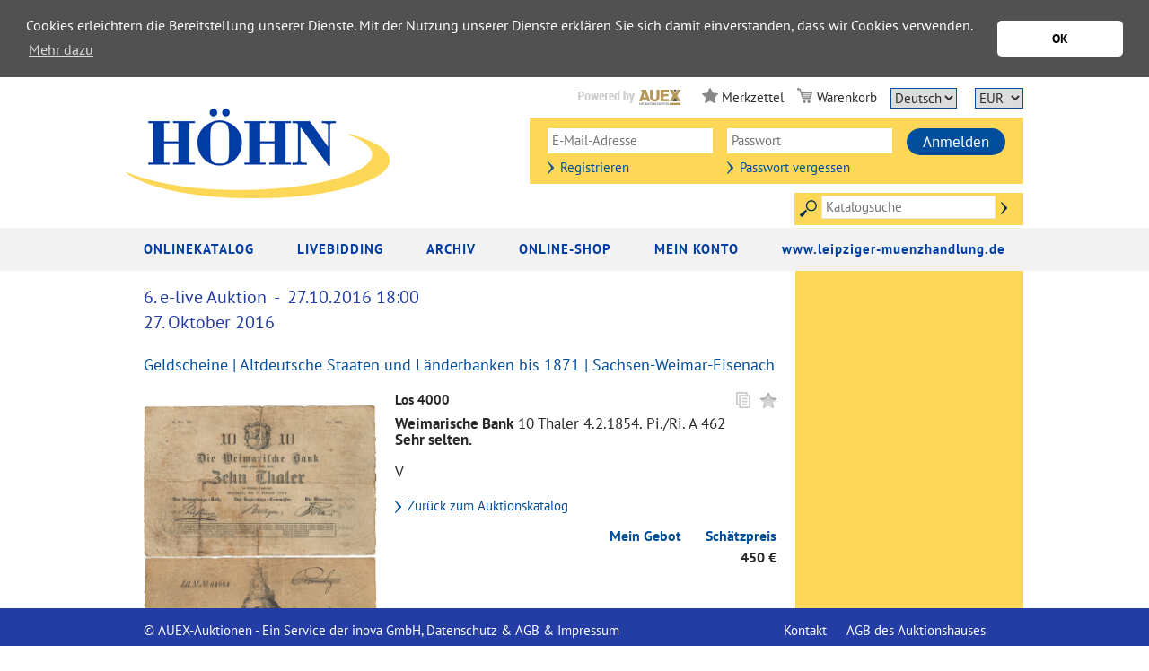

--- FILE ---
content_type: text/html; charset=utf-8
request_url: https://www.muenzen-leipzig.de/Los/5506/4000.0/Geldscheine%2FAltdeutsche%20Staaten%20und%20L%C3%A4nderbanken%20bis%201871%2FSachsen-Weimar-Eisenach/forceprint/
body_size: 25492
content:


<!DOCTYPE html>
<html lang="de" class="no-js">
<head>
  <link type="image/x-icon" href="/favicon.ico" rel="icon" />
  <title>
    Leipziger Münzhandlung und Auktion Heidrun Höhn e. K., Münzen, Medaillen und Banknoten Auktionen (powerd by AUEX)</title>
  <!--[if lt IE 9]>
         <script src="/scripts/html5.js"></script>
         <script src="/scripts/html5-PrintShiv.js"></script>
<![endif]-->
  <noscript>
    <link rel="stylesheet" type="text/css" href="/styles/no-js.css" />
  </noscript>

  

  <meta name="viewport" content="width=device-width, initial-scale=1.0, user-scalable=no" />
  <meta id="ctl01" name="author" content="inova GmbH "></meta>
  <meta id="ctl02" name="copyright" content="inova GmbH "></meta>
  <meta id="ctl03" name="description" content="AUEX ist DIE Online-Auktionsplattform für Münzen, Medaillen, Wertpapiere und Briefmarken. AUEX bietet Auktionen aller großen numismatischen Auktionshäuser weltweit an. Beobachten und Bieten Sie vorab oder Live auf Ihre Wunschartikel. Dies alles unkompliziert und bequem von Ihrem PC oder Mobil-Device."></meta>
  <meta id="ctl04" name="keywords" content="Coin, Auction, Münzen, Banknoten, Orden, Medaillen, Auktionen, Numismatik, Ankauf, Verkauf, Gold, Edelmetalle, Sammeln, Expertisen"></meta>


  <link rel='stylesheet' type='text/css' href='/styles/roboto-condensed.css' />
  
  <link rel="stylesheet" type="text/css" href="/styles/bootstrap.css?v=2026012002" />
  <link rel="stylesheet" type="text/css" href="/styles/normalize.css?v=2026012002" />
  <link rel="stylesheet" type="text/css" href="/styles/base.css?v=2026012002" />
  <link rel="stylesheet" type="text/css" href="/styles/forms.css?v=2026012002" />
  <link rel="stylesheet" type="text/css" href="/styles/layout.css?v=12026012002" />
  <link rel="stylesheet" type="text/css" href="/styles/jquery.ui.css" />
  <link rel="stylesheet" type="text/css" href="/styles/jquery.ui.theme.css" />
  <link rel="stylesheet" type="text/css" href="/styles/jquery-fancybox-2.1.5.css" />
  <link rel="stylesheet" type="text/css" href="/styles/jquery.growl.css" />
  <link rel="stylesheet" type="text/css" href="/styles/responsive.css?v=2026012002" />
  <link rel="stylesheet" type="text/css" href="/styles/printBrowser.css" />
  <link rel="stylesheet" type="text/css" href="/styles/fontello.css" />

  <link rel="stylesheet" type="text/css" href="/styles/cookieconsent-3.0.3.css?v=2026012002" />
  <link rel="stylesheet" type="text/css" href="/styles/farbwelt.css?v=2026012002" />


  <script type="text/javascript" src="/scripts/Modernizr-3.6.0.custom.js"></script>
  
  <script type="text/javascript" src="/scripts/jquery-1.12.4.min.js"></script>
  <script type="text/javascript" src="/scripts/jquery-ui-1.12.1.min.js"></script>
  <script type="text/javascript" src="/scripts/jquery.countdown.min.js"></script>
  <script type="text/javascript" src="/scripts/jquery.validate.min.js"></script>
  <script type="text/javascript" src="/scripts/jquery.imageLens.js"></script>
  <script type="text/javascript" src="/scripts/jquery.hoverIntent-1.8.0.min.js"></script>
  <script type="text/javascript" src="/scripts/jquery.visible.min.js"></script>
  <script type="text/javascript" src="/scripts/jquery-fancybox-pack-2.1.5.js"></script>
  <script type="text/javascript" src="/scripts/jquery-fancybox-thumbs-1.0.7.js"></script>
  <script type="text/javascript" src="/scripts/jquery.growl.js"></script>
  <script type="text/javascript" src="/scripts/jquery.dotdotdot.min.js"></script>

  <script type="text/javascript" src="/scripts/noty/jquery.noty.js"></script>
  <script type="text/javascript" src="/scripts/noty/layouts/center.js"></script>
  <script type="text/javascript" src="/scripts/noty/themes/relax.js"></script>
  <script type="text/javascript" src="/scripts/cookieconsent-3.0.3.min.js"></script>
  <script type="text/javascript" src="/scripts/ads.js"></script>
  <script type="text/javascript" src="/scripts/adconsent.js"></script>

  <script type="text/javascript" src="/scripts/behaviour.js?v=2026012002"></script>
  <script type="text/javascript" src="/scripts/responsive.js?v=2026012002"></script>
  <script type="text/javascript" src="/scripts/object2vr_player.js"></script>

  <script type="text/javascript" src="/scripts/auex.js?v=2026012002"></script>

  <script type="text/javascript" src="/scripts/auex/Prebids.js?v=2026012002"></script>
  <script type="text/javascript" src="/scripts/auex/Postsale.js?v=2026012002"></script>
  <script type="text/javascript" src="/scripts/auex/Layer.js?v=2026012002"></script>
</head>
<body>
  
  
  <form method="post" action="./Los?lagernr=5506&amp;losnr=4000.0&amp;forceprint=true" id="mainForm">
<div class="aspNetHidden">
<input type="hidden" name="virtualForm" id="virtualForm" value="" />
<input type="hidden" name="idField" id="idField" value="" />
<input type="hidden" name="childIdField" id="childIdField" value="" />
<input type="hidden" name="path" id="path" value="" />
<input type="hidden" name="actionField" id="actionField" value="" />
<input type="hidden" name="targetField" id="targetField" value="" />
<input type="hidden" name="coriander" id="coriander" value="V3_43cdb097-dcbf-b282-5daf-0cad7a61a915" />
<input type="hidden" name="noValidate" id="noValidate" value="false" />
<input type="hidden" name="CacheStorecphTopbar_metanavi_ls_DATAS" id="CacheStorecphTopbar_metanavi_ls_DATAS" value="2790b490-4630-e886-917a-20fe9b93bd51" />
<input type="hidden" name="CacheStoreloginInfos_DATAS" id="CacheStoreloginInfos_DATAS" value="4324ed34-7498-9467-9629-8841ba38f4fb" />
<input type="hidden" name="CacheStorecphMain_cphMain_auktion_losFilter_DATAS" id="CacheStorecphMain_cphMain_auktion_losFilter_DATAS" value="dbd83a3a-f7cf-e317-a6a5-1eb61b1f1f5f" />
<input type="hidden" name="__VIEWSTATE" id="__VIEWSTATE" value="sJWWJv4m+Jv5WKoRHPJ06WNb8sMpZ3030D8scyu5PiATGflHH3jp/WjF4nV0OQhdsxv+VwsM3NrMV9IyrGLXxDbS8xTWz2C+U19/ca8REwI=" />
</div>


<script src="/AjaxHandler/JavaScriptResourceHandler.ashx?classKey=auex.language&amp;locale=de-DE" type="text/javascript"></script>
<script type="text/javascript">
//<![CDATA[
$.countdown.setDefaults($.countdown.regional['de-DE']);//]]>
</script>

<script src="/scripts/date/date-en-US.js" type="text/javascript"></script>
<script src="/scripts/date/extras.js" type="text/javascript"></script>
<script type="text/javascript">
//<![CDATA[
function mySubmitcphTopbar_metanavi_ls(){return mySubmitV2('languageSwitch',0);}function mySubmitloginInfos(){return mySubmitV2('loginLayer',0);}//]]>
</script>

<script src="/WebResource.axd?d=x89pHtAc7wR-DT0FLwEZhsWNwS-lsaf6UGqu3fBok4mCknkIwIWr5Ni7Bo8uGYEgT9tlklwRjMzvbofjzHa4nPwAb7jISkIEMFcIOxaiARFYfC70zhY8QATcXR2hPPgUlpJ8IJLBLNs4gfldJOde5w2&amp;t=638986283825847057" type="text/javascript"></script>
<script src="/WebResource.axd?d=YlFaQaVWwHykNe58w9OaRQhmbRrtZXTdawJvKEq9TPTf9V7UFThm5MXRZ-2NUARl5A8fGaix5DxYnLBqSGaA0TCQrXVcIERu2GyCiUwUnE8f_VHrAQWTTttIGM6ZkyBrL4E4vONht6e2FPDxhxsO7A2&amp;t=638986283825847057" type="text/javascript"></script>
<script type="text/javascript">
//<![CDATA[
function prepareSubmitloginInfos_loginLayer(){return prepareSubmitButton('', true, "BeforeSubmitJSLogin();setActionField('login');", document.forms[0], null, false, false, 'loginInfos_loginLayer', null);}//]]>
</script>

<div class="aspNetHidden">

	<input type="hidden" name="__VIEWSTATEGENERATOR" id="__VIEWSTATEGENERATOR" value="DB8715F5" />
	<input type="hidden" name="__EVENTVALIDATION" id="__EVENTVALIDATION" value="OlyCBl4XR+2095tNMjmHDmQJYn/wouIWHuMUjWssqV1xJPbY/eUy/tcKbOE6vaRaP40S6vvZbH+d1qghHfCzvTTG4b9nusM/6QyDKnx1CBT8qmxvy2+50y7qIfqin7g1UxLUP54yklGdWgGB0DXMIg==" />
</div>
    <!--##nosearch##-->
    <a id="top"></a><a href="#tocontent" class="tocontent" accesskey="1" title="Direkt zum Inhalt">Direkt zum Inhalt</a> <a href="#tonavigation" class="tonavigation" accesskey="2" title="Direkt zur Hauptnavigation">Direkt zur Hauptnavigation</a>
    <div id="container">
      <div id="logo-print">
        <a href="/">
          <img src="/img/system/logo.png" alt="" />
        </a>
      </div>
      <header id="header">
        <div class="outer">
          <div class="inner">
            
  <div id="topbar">
  <div id="powered">
    <a href="http://www.auex.de" target="_blank" title="powered by AUEX">
      <img src="/img/system/powered-by-auex.png" alt="powered by AUEX"/>
    </a>
  </div>
  <div id="merkzettel-icon">
    Merkzettel
  </div>
  <div id="warenkorb-icon">
    Warenkorb
  </div>
  <nav id="language">
    <div id="cphTopbar_metanavi_ls">
	<select id="cphTopbar_metanavi_ls_languages" name="cphTopbar_metanavi_ls_languages" onchange="submitWithoutValidate('cphTopbar_metanavi_ls_languages', null, null, 0, 'languageSwitch');"><option value="13" selected="selected">Deutsch</option><option value="14">English</option></select>
</div>
  </nav>
  <nav id="metanavi-top">
    <ul>
      <li class="currency">
        <select id="currency-dd" onchange="setCurrency($(this).val());">
          <option value="CHF">CHF</option>
          <option value="CZK">CZK</option>
          <option value="EUR">EUR</option>
          <option value="GBP">GBP</option>
          <option value="JPY">JPY</option>
          <option value="RUB">RUB</option>
          <option value="USD">USD</option>
        </select>
      </li>
    </ul>
  </nav>
</div>
<div class="clear"></div>

            <div id="logo-wrapper">

              <div id="logo">
                <a href="/">
                  <img src="/img/system/logo.png" alt="" /></a>
              </div>

              <!--<div id="mobile-header-fixed"></div>-->

              <div id="mobile-layer-icon"></div>

              <div id="mobile-layer">
                <div id="mobile-layer-fader"></div>
                <div id="mobile-layer-wrapper">
                  <nav id="mobile-navi">
                    <ul>
  <li class="children">
    <a href="/" id="mobileNavi_ctl01">
      Onlinekatalog
    </a>
    <section class="auctions">
      <div class="today">
  Heute: 20. Januar 2026</div>
<table>
  <thead>
    <tr>
      <th>
        Datum
      </th>
      <th>
        Auktion
      </th>
      <th>
        Auktionsname
      </th>
      <th>
        Informationen
      </th>
    </tr>
  </thead>
  <tbody>
    <tr>
      <td> </td>
      <td colspan="3">
        Zur Zeit sind keine aktuellen Auktionen vorhanden!
      </td>
    </tr>
  </tbody>
</table>
<div class="spacer"></div>
<div class="spacer"></div>
    </section>
  </li>
  <li>
    <a href="/live/">
      LiveBidding
    </a>
  </li>
  <li>
    <a href="/Auktion/Archiv">
      Archiv
    </a>
  </li>
  <li>
    <a href="/Shop/Index">
      Online-Shop
    </a>
  </li>
  <li class="children">
    <a href="#">
      Mein Konto
    </a>
    <div class="doublelayer">
      <ul>
        <li>
          <a href="/Auktion/Merkzettel" id="mobileNavi_ctl07">
            <span class="doublelayer-icon">
              <img src="/img/system/icons/navilayer/merkzettel.svg" class="merkzettel"/>
            </span>
            Mein Merkzettel
          </a>
        </li>
        <li>
          <a href="/Auktion/Vorabgebote" id="mobileNavi_ctl09">
            <span class="doublelayer-icon">
              <img src="/img/system/icons/navilayer/vorabgebote.svg" class="vorabgebote"/>
            </span>
            Meine Vorabgebote
          </a>
        </li>
        <li>
          <a href="/Auktion/Zuschlaege" id="mobileNavi_ctl11">
            <span class="doublelayer-icon">
              <img src="/img/system/icons/navilayer/zuschlaege.svg" class="zuschlaege"/>
            </span>
            Meine Zuschläge
          </a>
        </li>
        <li>
          <a href="/Auktion/Nachverkauf" id="mobileNavi_ctl13">
            <span class="doublelayer-icon">
              <img src="/img/system/icons/navilayer/nachverkauf.svg" class="nachverkauf"/>
            </span>
            Mein Nachverkauf
          </a>
        </li>
      </ul>
      <ul>
        <li>
          <a href="/Account/Login" id="mobileNavi_ctl15">
            Meine Registrierung
          </a>
        </li>
        <li>
          <a href="/Account/Passwort-vergessen" id="mobileNavi_ctl17">
            Passwort vergessen
          </a>
        </li>
      </ul>
    </div>
  </li>
  <li class="children last">
    <a href="https://www.leipziger-muenzhandlung.de" id="mobileNavi_ctl19" target="_blank">
      www.leipziger-muenzhandlung.de
    </a>
    <div class="smalllayer">
      
    </div>
  </li>
</ul>
                    <div class="clear"></div>
                  </nav>
                  <nav id="mobile-metanavi">
                    <ul class="left">
                      <li>
                        <a href="/">Startseite</a>
                      </li>
                    </ul>
                    <ul class="right">
                      <li>
                        <a href="https://www.leipziger-muenzhandlung.de/kontakt/" id="ctl06" target="_blank">
                          Kontakt
                        </a>
                      </li>
                      <li>
                        <a href="https://www.leipziger-muenzhandlung.de/wp-content/uploads/2023/03/Versteigerungsbedingungen_neu_23-3-2023_dt.pdf" id="ctl08" target="_blank">
                          AGB des Auktionshauses
                        </a>
                      </li>
                    </ul>
                    <div class="clear"></div>
                  </nav>
                </div>
              </div>
              <div class="clear"></div>
            </div>

            <div id="topRightWrapper">
              <div id="loginInfos">
	
<div class="wrapper">
  <div class="thirds">
    <input id="loginInfos_usernameHead" name="ctl00$ctl00$loginInfos$usernameHead" type="text" placeHolder="E-Mail-Adresse" class="text" tabindex="1" />
    <div class="halfspacer"></div>
    <a href="/Account/Login" id="loginInfos_ctl01" class="link">
      Registrieren
    </a>
  </div>
  <div class="thirds">
    <input type="hidden" name="ctl00$ctl00$loginInfos$passwordHead$EncryptionKey" value="0a83940b-1ed0-4374-a68b-94c0a581c0a9" /><input type="hidden" id="loginInfos_passwordHead_EncryptionModulus" value="[base64]" /><input type="hidden" id="loginInfos_passwordHead_EncryptionExponent" value="010001" /><input id="loginInfos_passwordHead_EncryptionValue" name="ctl00$ctl00$loginInfos$passwordHead" type="hidden" /><input id="loginInfos_passwordHead" type="password" autocomplete="off" placeHolder="Passwort" class="text" tabindex="2" />
    <div class="halfspacer"></div>
    <a href="/Account/Passwort-vergessen" id="loginInfos_ctl03" class="link">
      Passwort vergessen
    </a>
  </div>
  <div class="thirds">
    <div class="textbutton">
      <a class="" tabindex="0" onclick="prepareSubmitloginInfos_loginLayer();mySubmitV2('loginLayer');document.forms[0].submit();" id="loginInfos_loginLayer" style="cursor:hand;cursor:pointer;">Anmelden</a>
    </div>
    <div class="clear"></div>
  </div>
</div>
</div>
              <div class="clear"></div>
              <div id="topbar-search">
                <i class="topbar-search-icon"></i>
                <input id="topbar-search-input" data-resource-placeholder="lblKatalogsuche" onkeyup="searchLotsEnterTop(event)" />
                <a class="topbar-search-submit" href="javascript:searchLotsTop();"></a>
              </div>
            </div>
            <div class="clear"></div>

          </div>
        </div>

        <nav id="navi">
          <a id="tonavigation"></a>
          <div class="inner">
            <ul>
  <li class="children">
    <a href="/" id="navigation_ctl01">
      Onlinekatalog
    </a><div class="layer"><div class="inner"><section class="auctions"><div class="today">
  Heute: 20. Januar 2026</div>
<table>
  <thead>
    <tr>
      <th>
        Datum
      </th>
      <th>
        Auktion
      </th>
      <th>
        Auktionsname
      </th>
      <th>
        Informationen
      </th>
    </tr>
  </thead>
  <tbody>
    <tr>
      <td> </td>
      <td colspan="3">
        Zur Zeit sind keine aktuellen Auktionen vorhanden!
      </td>
    </tr>
  </tbody>
</table>
<div class="spacer"></div>
<div class="spacer"></div></section><div class="clear"></div></div></div></li>
  <li>
    <a href="/live/">
      LiveBidding
    </a>
  </li>
  <li>
    <a href="/Auktion/Archiv">
      Archiv
    </a>
  </li>
  <li>
    <a href="/Shop/Index">
      Online-Shop
    </a>
  </li>
  <li class="children">
    <a href="#">
      Mein Konto
    </a>
    <div class="doublelayer">
      <ul>
        <li>
          <a href="/Auktion/Merkzettel" id="navigation_ctl07">
            <span class="doublelayer-icon">
              <img src="/img/system/icons/navilayer/merkzettel.svg" class="merkzettel"/>
            </span>
            Mein Merkzettel
          </a>
        </li>
        <li>
          <a href="/Auktion/Vorabgebote" id="navigation_ctl09">
            <span class="doublelayer-icon">
              <img src="/img/system/icons/navilayer/vorabgebote.svg" class="vorabgebote"/>
            </span>
            Meine Vorabgebote
          </a>
        </li>
        <li>
          <a href="/Auktion/Zuschlaege" id="navigation_ctl11">
            <span class="doublelayer-icon">
              <img src="/img/system/icons/navilayer/zuschlaege.svg" class="zuschlaege"/>
            </span>
            Meine Zuschläge
          </a>
        </li>
        <li>
          <a href="/Auktion/Nachverkauf" id="navigation_ctl13">
            <span class="doublelayer-icon">
              <img src="/img/system/icons/navilayer/nachverkauf.svg" class="nachverkauf"/>
            </span>
            Mein Nachverkauf
          </a>
        </li>
      </ul>
      <ul>
        <li>
          <a href="/Account/Login" id="navigation_ctl15">
            Meine Registrierung
          </a>
        </li>
        <li>
          <a href="/Account/Passwort-vergessen" id="navigation_ctl17">
            Passwort vergessen
          </a>
        </li>
      </ul>
    </div>
  </li>
  <li class="children last">
    <a href="https://www.leipziger-muenzhandlung.de" id="navigation_ctl19" target="_blank">
      www.leipziger-muenzhandlung.de
    </a>
    <div class="smalllayer">
      
    </div>
  </li>
</ul>
          </div>
        </nav>


        <div class="clear"></div>

      </header>
      <main id="main">
        <div id="tocontent"></div>
        <!--startPrint-->
        
  

  <section id="bidding"><div class="items-and-filter"><div class="item-wrapper"><div class="inner">
  <div class="plaintext">
    <div id="lotHistory"></div>
  </div>
</div>
<div class="inner"><div class="inner-position"><h1>6. e-live Auktion 
           - 
          27.10.2016 18:00<br/>27. Oktober 2016</h1></div></div>
<div class="inner">
  <h2>
    <a onclick="setEbenenFilter('Geldscheine');">Geldscheine</a>
      | <a onclick="setEbenenFilter('Geldscheine','Altdeutsche Staaten und Länderbanken bis 1871');">Altdeutsche Staaten und Länderbanken bis 1871</a>
      | <a onclick="setEbenenFilter('Geldscheine','Altdeutsche Staaten und Länderbanken bis 1871','Sachsen-Weimar-Eisenach');">Sachsen-Weimar-Eisenach</a></h2>
</div>
<div data-id="1201376" data-auctionKind="LiveAuction" data-status="ResultsNoOrder" data-onlstatus="2" data-auctionType="Default" class="item open" data-losnr="4000">
  <div class="inner">
    <div class="inner-position">
      <div class="image">
        <div class="shadow">
          <a rel="images-1201376" data-imageurl="https://images.auex.de/img/10//5506/04000Q00.JPG" data-hassmall="False" data-fancybox-title="1 / 1 | <a href=&quot;https://images.auex.de/img/10//5506/04000Q00.JPG&quot; target=&quot;_blank&quot;><img src=&quot;/img/system/bild_vergroessern.png&quot; style=&quot;vertical-align: middle; margin-top: -1px; margin-left: 4px;&quot; /></a>" class="&#xA;            fancybox-lose">
            <img src="" data-imageurl="https://images.auex.de/img/10//5506/04000p00.JPG" data-hassmall="False"/>
          </a>
        </div>
        <a href="javascript:$('.fancybox-lose[rel=images-1201376]:first')[0].click();" class="item-zoom"></a>
        <div class="clear"></div>
      </div>
      <div class="info">
        <div class="mark"></div>
        <div class="copyUrl" data-resource-title="txtcopyUrl" onclick="navigator.clipboard.writeText('https://' + location.host + '/Los/5506/4000.0');">
          <svg version="1.1" id="Capa_1" x="0px" y="0px" viewBox="0 0 330 330" xmlns="http://www.w3.org/2000/svg">
            <g>
              <path d="M35,270h45v45c0,8.284,6.716,15,15,15h200c8.284,0,15-6.716,15-15V75c0-8.284-6.716-15-15-15h-45V15   c0-8.284-6.716-15-15-15H35c-8.284,0-15,6.716-15,15v240C20,263.284,26.716,270,35,270z M280,300H110V90h170V300z M50,30h170v30H95   c-8.284,0-15,6.716-15,15v165H50V30z"></path>
              <path d="M155,120c-8.284,0-15,6.716-15,15s6.716,15,15,15h80c8.284,0,15-6.716,15-15s-6.716-15-15-15H155z"></path>
              <path d="M235,180h-80c-8.284,0-15,6.716-15,15s6.716,15,15,15h80c8.284,0,15-6.716,15-15S243.284,180,235,180z"></path>
              <path d="M235,240h-80c-8.284,0-15,6.716-15,15c0,8.284,6.716,15,15,15h80c8.284,0,15-6.716,15-15C250,246.716,243.284,240,235,240z"></path>
            </g>
          </svg>
        </div>
        <div class="lotnumber">
          <strong>
            Los 4000</strong>
        </div>
        <div class="description"><b>Weimarische Bank</b> 10 Thaler 4.2.1854.  Pi./Ri. A 462<B> Sehr selten. </B><BR><BR>V</div>
        <div class="detail">
          <div>
            <div class="spacer"></div>
            <a class="link" href="/Auktion/KatalogArchiv?intAuktionsId=373&los=1201376">
              Zurück zum Auktionskatalog
            </a>
          </div>
          <div class="clear"></div>
        </div>
        <table class="biddings biddings-top two">
          <tbody>
            <tr>
              <td class="meingebot">
                <strong class="txtMeinGebotAbgegeben">
                  Mein Gebot
                </strong>
                <span class="bidding" data-currency="EUR"> </span>
                <span class="bidding-foreign" data-currency="EUR"> </span>
              </td>
              <td>
                <strong>
                  Schätzpreis
                </strong>
                <span class="bidding" data-currency="EUR" data-price="450,0000"></span>
                <span class="bidding-foreign" data-currency="EUR" data-price="450,0000"></span>
              </td>
            </tr>
          </tbody>
        </table>
        <div class="clear"></div>
      </div>
      <div class="clear"></div>
    </div>
  </div>
</div></div></div></section><aside id="filter"><div class="scroller"></div></aside>



        <!--endPrint-->
        <div class="clear"></div>
        <div id="totop"></div>
      </main>
      <footer id="footer">
        <div id="bottombar">
          <div class="inner">
            <div id="copyright">
              <a href="https://www.inova.de/Impressum" target="_blank">© AUEX-Auktionen - Ein Service der inova GmbH, Datenschutz & AGB & Impressum</a><br />
            </div>
            <nav id="metanavi-bottom">
              <ul>
                <li><a href="https://www.inova.de/datenschutz/" id="ctl11" target="_blank">
                  </a></li>
                <li><a href="https://www.leipziger-muenzhandlung.de/kontakt/" id="ctl13" target="_blank">
                  Kontakt</a></li>
                <li><a href="https://www.leipziger-muenzhandlung.de/wp-content/uploads/2023/03/Versteigerungsbedingungen_neu_23-3-2023_dt.pdf" id="ctl15" target="_blank">
                  AGB des Auktionshauses</a></li>
              </ul>
            </nav>
          </div>
        </div>
      </footer>
      <div class="center onepager">
        <nav id="onepager">
        </nav>
      </div>
    </div>


    <!--##/nosearch##-->

  

<script type="text/javascript">
//<![CDATA[
function DefaultSubmitcphTopbar_metanavi_ls(e){onDefaultSubmit('cphTopbar_metanavi_ls', '', 'document.forms[0].submit();', false,'', e)}
jQuery(document).ready(function(){jQuery('#cphTopbar_metanavi_ls').bind('keydown',  DefaultSubmitcphTopbar_metanavi_ls);});function DefaultSubmitloginInfos(e){onDefaultSubmit('loginInfos', '', 'document.forms[0].submit();', true,'loginInfos_loginLayer', e)}
jQuery(document).ready(function(){jQuery('#loginInfos').bind('keydown',  DefaultSubmitloginInfos);});ON.Web.UI.WebControls.Textbox.initializeEncryption('loginInfos_passwordHead');//]]>
</script>
</form>
</body>
</html>


--- FILE ---
content_type: text/css
request_url: https://www.muenzen-leipzig.de/styles/forms.css?v=2026012002
body_size: 2029
content:
/* ::: Formulare ::: */
fieldset {
  margin: 0;
  padding: 0;
  border: 0;
  /*width:435px;*/
}

legend {
  display: none;
}

.row {
  margin-bottom: 5px;
}

  .row:after {
    content: "";
    display: block;
    clear: both;
  }

.lt-ie9 .row:after {
  zoom: 1;
}

label {
  float: left;
  max-width: 150px;
  padding-top: 6px;
}

input.text,
textarea.text,
select.text,
div.strassenummer,
div.plzort,
div.radioButtonListWrapper,
div.captcha div,
div.captcha input,
div.absenden a {
  float: right;
}

div.radioButtonListWrapper,
div.strassenummer,
div.plzort,
div.captcha div {
  width: 330px;
}

input.text,
textarea.text,
select.text {
  width: 318px;
  border: 1px solid #014e9c;
  background: #fff;
  border-radius: 0;
  box-shadow: none;
}

input.text,
textarea.text {
  padding: 5px;
}

input.strasse {
  float: left;
  width: 246px;
}

input.nummer {
  width: 50px;
}

input.zipcode {
  float: left;
  width: 50px;
}

input.city {
  width: 246px;
}

textarea.text {
  height: 180px;
}

select.text {
  width: 330px;
}

div.radioButtonWrapper {
  float: left;
  margin-right: 20px;
}

  div.radioButtonWrapper label,
  label.labelradio {
    clear: none;
    width: auto;
    margin-right: 20px;
  }

input.radio {
  float: left;
  margin-top: 8px;
  margin-right: 4px;
}

div.captcha {
  margin: 20px 0;
}

  div.captcha div {
    clear: both;
    margin-bottom: 5px;
  }

  div.captcha img {
    float: left;
    cursor: pointer;
    border: 1px solid #CCC !important;
    margin-bottom: 5px;
  }

  div.captcha input {
    float: left;
    width: 130px;
  }

div.absenden {
  margin: -51px 0 0 0;
  float: right;
  position: relative;
  z-index: 5;
}

  div.absenden a {
    width: 94px;
    background: linear-gradient(to bottom, #f9f9f9 5%, #e9e9e9 100%);
    background-color: #f9f9f9;
    border-radius: 6px;
    border: 1px solid #dcdcdc;
    display: inline-block;
    cursor: pointer;
    color: #666666;
    font-family: arial;
    font-size: 15px;
    font-weight: bold;
    padding: 5px 24px;
    text-align: center;
    text-decoration: none;
    text-shadow: 0px 1px 0px #ffffff;
  }

    div.absenden a:hover {
      background: linear-gradient(to bottom, #e9e9e9 5%, #f9f9f9 100%);
      background-color: #e9e9e9;
    }

    div.absenden a:active {
      position: relative;
      top: 1px;
    }


--- FILE ---
content_type: text/css
request_url: https://www.muenzen-leipzig.de/styles/layout.css?v=12026012002
body_size: 105510
content:
/* ::: Allgemeine Layoutelemente ::: */
body, body .ui-widget, input, textarea, section.more .wrapper > .plaintext, .hinweistext {
  font-size: 14px;
  line-height: 18px;
  color: #33302f;
}

  body, body .ui-widget, section.more .wrapper > .plaintext, h1, h2, h3, h4, h5, h6, .squarebutton, .reset, #toplose .item .info h1, .tabelle tbody tr.headline td {
    font-family: 'Roboto Condensed', Verdana, Arial, Helvetica, sans-serif;
  }

* {
  outline: medium none !important;
}

  *, *:before, *:after, ul, li {
    margin: 0;
    padding: 0;
    /*-webkit-box-sizing: border-box;
    -moz-box-sizing: border-box;
    box-sizing: border-box;*/
  }

h1 {
  font-size: 24px;
  line-height: 28px;
  font-weight: normal;
}

h2 {
  font-size: 20px;
  line-height: 24px;
  font-weight: normal;
}

h3 {
  font-size: 16px;
  line-height: 20px;
  font-weight: normal;
}

h4 {
  font-size: 11px;
  line-height: 14px;
}

h5 {
  font-size: 14px;
  line-height: 18px;
}

h6 {
  font-size: 14px;
  line-height: 18px;
}

p {
  margin: 0 0 12px 0;
  word-wrap: break-word;
}

.alignleft {
  text-align: left;
}

.aligncenter {
  text-align: center;
}

.alignright {
  text-align: right;
}

#main > .inner > h1 {
  padding: 20px 0 0;
  margin-top: 0;
}

#main > .inner > p {
  padding: 0 0 16px;
}

#main > #subhomepage > .inner > h1 {
  padding: 20px 0 0;
}

.plaintext p {
  margin-bottom: 20px;
}

.link {
  display: inline-block;
  padding-left: 14px;
  background: url("/img/system/pfeil_klein_rechts.png") 0 3px no-repeat;
}

.link-big {
  position: relative;
  display: inline-block;
  padding-left: 43px;
  line-height: 34px;
}

  .link-big:after {
    content: "";
    background: transparent url("/img/system/pfeil-nach-links-gross.png") 0 0 / contain no-repeat;
    position: absolute;
    left: 0;
    top: 0;
    height: 34px;
    width: 34px;
    z-index: 1;
  }

body form a {
  color: #014e9c;
  text-decoration: none;
}

  body form a:hover, body form a:focus, body form a:active {
    text-decoration: underline;
    color: #014e9c;
  }

.imgcenter {
  text-align: center;
}

  .imgcenter a.fancybox, .imgcenter a.gallery {
    display: inline-block;
    float: none;
  }

div#container .ui-widget-content {
  color: #003056;
}

.trenner {
  margin: 0 17px;
}

.small {
  font-size: 12px;
}

.text-hinweis {
  overflow: hidden;
}

/* ::: Seitenaufbau ::: */
form {
  position: relative;
}

div#container {
}

div.center {
  max-width: 1280px;
  margin: 0 auto;
}

div.outer {
  max-width: 1000px;
  margin: 0 auto;
}

div.inner {
  margin: 0 20px;
}

#totop {
  display: none;
  position: fixed;
  z-index: 100;
  right: 50px;
  bottom: 75px;
  width: 43px;
  height: 43px;
  background: url(/img/system/pfeil-nach-oben.svg) 0 0 no-repeat;
  cursor: pointer;
}

.no-svg #totop {
  background-image: url("/img/system/pfeil-nach-oben.png");
}

.sticky #totop {
  display: block;
}

/* ::: Header ::: */
header#header {
  position: relative;
  z-index: 50;
  font-size: 15px;
  line-height: 20px;
  background: #FFF;
}

  header#header .inner {
    position: relative;
    margin: 0;
  }

div#topbar {
  float: right;
  padding: 5px 0 0 0;
  line-height: 20px;
}

#warenkorb-icon, #merkzettel-icon, #gebotsliste-icon, #nachverkaufsliste-icon {
  float: left;
  margin: 0 15px 0 0;
  padding-top: 7px;
  cursor: pointer;
  padding-left: 22px;
  background-position: 0 6px;
  background-repeat: no-repeat;
  position: relative;
}

#warenkorb-icon {
  background-image: url(/img/system/icons/warenkorb.svg);
}

.no-svg #warenkorb-icon {
  background-image: url(/img/system/icons/warenkorb.png);
}

#merkzettel-icon {
  background-image: url(/img/system/icons/merkzettel.svg);
}

.no-svg #merkzettel-icon {
  background-image: url(/img/system/icons/merkzettel.png);
}

#gebotsliste-icon {
  padding-left: 19px;
  background-image: url(/img/system/icons/gebotsliste.svg);
}

.no-svg #gebotsliste-icon {
  background-image: url(/img/system/icons/gebotsliste.png);
}

#nachverkaufsliste-icon {
  padding-left: 26px;
  background-position: 0 1px;
  background-image: url(/img/system/icons/nachverkaufsliste.svg);
}

.no-svg #nachverkaufsliste-icon {
  background-image: url(/img/system/icons/nachverkaufsliste.png);
}

nav#metanavi-top {
  float: left;
  padding-top: 6px;
}

  nav#metanavi-top ul {
    list-style: none;
    margin: 0;
    padding: 0;
  }

    nav#metanavi-top ul li {
      float: left;
      margin: 0 20px 0 0;
      padding: 0;
    }

      nav#metanavi-top ul li.login {
        position: relative;
        padding-right: 15px;
      }

        nav#metanavi-top ul li.login.active {
          padding: 5px 5px 2px 8px;
          margin-top: -5px;
          background: #f7f5f0;
        }

        nav#metanavi-top ul li.login > div > a {
          display: block;
          padding-right: 15px;
          background: url("/img/system/pfeil_weiss_unten.png") right 6px no-repeat;
        }

          nav#metanavi-top ul li.login > div > a:active, nav#metanavi-top ul li.login > div > a:focus {
            text-decoration: none;
          }

        nav#metanavi-top ul li.login.active > div > a {
          color: #003056;
          background-image: url("/img/system/pfeil_blau_unten.png");
        }

#logo-print {
  display: none;
  text-align: center;
}

#logo-wrapper {
  float: left;
}

#logo {
  float: left;
  position: relative;
  display: block;
  margin-top: 20px;
}

  #logo img {
    max-width: 100%;
  }

nav#language {
  float: left;
  padding-top: 6px;
  margin-right: 20px;
}

  nav#language select {
    border: 1px solid #014e9c;
  }

/*nav#language ul {
    list-style: none;
    margin: 0;
    padding: 0;
  }

    nav#language ul li {
      float: left;
      margin: 0 8px 0 0;
      padding: 0;
    }

      nav#language ul li a {
        display: block;
        width: 100%;
        height: 100%;
        opacity: 0.5;
      }

      nav#language ul li.selected a {
        opacity: 1;
      }*/
nav#sound {
  float: right;
  height: 30px;
  margin-right: 20px;
  margin-top: 4px;
  cursor: pointer;
}

#powered {
  float: left;
  margin: 5px 24px 0 0;
}

/* ::: Mobile Navigation ::: */
#mobile-layer {
  display: none;
}

/* ::: Navi ::: */
nav#navi {
  position: relative;
  z-index: 20;
  background: url("/img/system/banner.png") 0 0 repeat-x;
  margin-top: 20px;
}

.sticky nav#navi {
  position: fixed;
  z-index: 20;
  top: 0;
  border-top: 73px solid #fff;
  width: 100%;
}

nav#navi ul {
  margin: 0;
  padding: 0;
  list-style: none;
}

  nav#navi ul li {
    margin: 0;
    padding: 0;
  }

    nav#navi ul li a {
      /*text-transform:uppercase;*/
    }

      nav#navi ul li a:hover {
        text-decoration: none;
      }

nav#navi > .inner {
  max-width: 1000px;
  margin: 0 auto;
}

  nav#navi > .inner > ul {
    padding: 0;
    list-style: none;
    width: 100%;
    display: flex;
    display: -webkit-flex;
    -webkit-justify-content: space-between;
    justify-content: space-between;
  }

.lt-ie10 nav#navi > .inner > ul {
  display: block;
  height: 48px;
}

nav#navi > .inner > ul > li {
  margin: 0;
  padding: 0;
}

.lt-ie10 nav#navi > .inner > ul > li {
  float: left;
  height: 48px;
  margin-right: 50px;
}

nav#navi > .inner > ul > li:first-child {
  padding-left: 20px;
}

nav#navi > .inner > ul > li.last {
  padding-right: 20px;
}

nav#navi > .inner > ul > li > a {
  float: left;
  font-size: 18px;
  line-height: 48px;
  color: #FFF;
  padding: 0px 51px 0 51px;
  letter-spacing: 1px;
}

.lt-ie9 nav#navi > .inner > ul > li > a {
  padding: 9px 60px 0 57px;
}

nav#navi > .inner > ul > li:hover > a {
  color: #014e9c;
  text-decoration: none;
}

nav#navi > .inner > ul > li > a > span {
  display: block;
  /*border-bottom:2px solid transparent;*/
}

nav#navi > .inner > ul > li:hover > a > span {
  /*border-bottom:2px solid transparent;*/
}

nav#navi > .inner > ul > li.selected > a > span {
  /*border-bottom:2px solid #014e9c;*/
}

/* ::: Navi 2. Ebene ::: */
nav#navi > .inner > ul > li > .layer {
  display: none;
  position: absolute;
  z-index: 2;
  top: 49px;
  left: 0;
  width: 100%;
  background: #f7f5f0;
  padding: 0 20px 60px;
  -webkit-box-shadow: 0px 7px 5px 0px rgba(0, 0, 0, 0.34);
  -moz-box-shadow: 0px 7px 5px 0px rgba(0, 0, 0, 0.34);
  box-shadow: 0px 3px 10px 0px rgba(0, 0, 0, 0.2);
  box-sizing: border-box;
}

nav#navi > .inner > ul > li:hover > .layer {
  /*display:block;*/
}

nav#navi > .inner > ul > li > .layer > .inner {
  position: relative;
}

  nav#navi > .inner > ul > li > .layer > .inner > ul {
    position: relative;
    z-index: 1;
    float: left;
    /*width:305px;*/
    margin-right: 42px;
    padding-top: 66px;
  }

    nav#navi > .inner > ul > li > .layer > .inner > ul > li {
      border-bottom: 1px solid #014e9c;
      padding: 17px 0 13px 0;
    }

      nav#navi > .inner > ul > li > .layer > .inner > ul > li.children {
        background: url("/img/system/pfeil_klein_rechts.png") 291px 20px no-repeat;
        padding-right: 20px;
      }

        nav#navi > .inner > ul > li > .layer > .inner > ul > li.children:hover, nav#navi > .inner > ul > li > .layer > .inner > ul > li.children.selected {
          background: url("/img/system/pfeil_klein_rechts.png") 291px 20px no-repeat;
        }

      nav#navi > .inner > ul > li > .layer > .inner > ul > li > a {
        display: block;
        float: none;
        font-size: 19px;
        line-height: 24px;
        color: #33302f;
        letter-spacing: 1px;
      }

      nav#navi > .inner > ul > li > .layer > .inner > ul > li:hover > a, nav#navi > .inner > ul > li > .layer > .inner > ul > li.selected > a {
        color: #014e9c;
      }

      /* ::: Navi 3. Ebene ::: */
      nav#navi > .inner > ul > li > .layer > .inner > ul > li > .layer, nav#navi > .inner > ul > li > .layer > .inner > .layer {
        display: none;
        position: absolute;
        top: 0;
        left: 305px;
        width: 652px;
        height: auto;
        min-height: 100%;
        padding: 0 0 0 42px;
        background: #f6f5f0;
      }

        nav#navi > .inner > ul > li > .layer > .inner > .layer > ul > li {
          padding: 8px 0;
        }

          nav#navi > .inner > ul > li > .layer > .inner > .layer > ul > li > a {
            color: #002f56;
            display: block;
            font-size: 19px;
            line-height: 24px;
            letter-spacing: 1px;
          }

      nav#navi > .inner > ul > li > .layer > .inner > ul > li:hover > .layer, nav#navi > .inner > ul > li > .layer > .inner > .layer {
        display: block;
      }

      nav#navi > .inner > ul > li > .layer > .inner > ul > li > .special, nav#navi > .inner > ul > li > .layer > .inner > .special {
        text-align: center;
      }

      nav#navi > .inner > ul > li > .layer > .inner > ul > li > .layer > ul, nav#navi > .inner > ul > li > .layer > .inner > .layer ul {
        float: left;
        width: 652px;
        padding-top: 75px;
        margin-right: 42px;
      }

        nav#navi > .inner > ul > li > .layer > .inner > ul > li > .layer > ul.half {
          width: 305px;
        }

        nav#navi > .inner > ul > li > .layer > .inner > ul > li > .layer > ul:last-child {
          margin-right: 0;
        }

        nav#navi > .inner > ul > li > .layer > .inner > ul > li > .layer > ul > li {
          border: 0;
          padding: 8px 0;
        }

          nav#navi > .inner > ul > li > .layer > .inner > ul > li > .layer > ul > li > a {
            display: block;
            color: #002f56;
            font-size: 19px;
            line-height: 24px;
            letter-spacing: 1px;
          }

            nav#navi > .inner > ul > li > .layer > .inner > ul > li > .layer > ul > li > a:hover, nav#navi > .inner > ul > li > .layer > .inner > ul > li > .layer > ul > li.selected > a, nav#navi > .inner > ul > li > .layer > .inner > .layer > ul > li > a:hover, nav#navi > .inner > ul > li > .layer > .inner > .layer > ul > li.selected > a {
              color: #014e9c;
            }

      /* Special - MenÃ¼punkte mit Bildchen */
      nav#navi > .inner > ul > li > .layer > .inner > ul > li > .layer.special > ul, nav#navi > .inner > ul > li > .layer > .inner > .layer.special > ul {
        padding: 36px 0 0 67px;
      }

        nav#navi > .inner > ul > li > .layer > .inner > ul > li > .layer.special > ul > li, nav#navi > .inner > ul > li > .layer > .inner > .layer.special > ul > li {
          float: left;
          width: 191px;
          margin-right: 10px;
        }

          nav#navi > .inner > ul > li > .layer > .inner > ul > li > .layer.special > ul > li:nth-child(4n), nav#navi > .inner > ul > li > .layer > .inner > .layer.special > ul > li:nth-child(4n) {
            clear: both;
          }

          nav#navi > .inner > ul > li > .layer > .inner > ul > li > .layer.special > ul > li > ul > li > a, nav#navi > .inner > ul > li > .layer > .inner > .layer.special > ul > li > ul > li > a {
            color: #002f56;
            display: block;
            font-size: 19px;
            line-height: 24px;
            padding: 0 0 0 20px;
            background: url("/img/system/pfeil_klein_rechts.png") 2px 2px no-repeat;
          }

            nav#navi > .inner > ul > li > .layer > .inner > ul > li > .layer.special > ul > li > ul > li > a:hover, nav#navi > .inner > ul > li > .layer > .inner > ul > li > .layer.special > ul > li > ul > li.selected > a, nav#navi > .inner > ul > li > .layer > .inner > .layer.special > ul > li > ul > li > a:hover, nav#navi > .inner > ul > li > .layer > .inner > .layer.special > ul > li > ul > li.selected > a {
              color: #014e9c;
              background-image: url("/img/system/pfeil_klein_rechts.png");
            }

          nav#navi > .inner > ul > li > .layer > .inner > ul > li > .layer.special > ul > li > a > img, nav#navi > .inner > ul > li > .layer > .inner > .layer.special > ul > li > a > img {
            margin-bottom: 19px;
          }

.lt-ie8 nav#navi > .inner > ul > li > .layer > .inner > ul > li > .layer.special > ul > li > a > img, .lt-ie8 nav#navi > .inner > ul > li > .layer > .inner > .layer.special > ul > li > a > img {
  display: block;
}

nav#navi ul li .smalllayer {
  display: none;
  position: absolute;
  top: 100%;
  right: 0;
  font-size: 19px;
  line-height: 24px;
}

  nav#navi ul li .smalllayer ul {
    background: #f6f5f0;
    -webkit-box-shadow: 0px 0px 15px 1px rgba(0,0,0,0.25);
    -moz-box-shadow: 0px 0px 15px 1px rgba(0,0,0,0.25);
    box-shadow: 0px 0px 15px 1px rgba(0,0,0,0.25);
    padding: 27px 0 29px 0;
    border: 1px solid #e2e1dd;
  }

    nav#navi ul li .smalllayer ul li {
      position: relative;
      padding: 0 29px;
    }

    nav#navi ul li .smalllayer ul > li:hover {
      background: #014e9c;
      margin-top: -1px;
      padding-top: 1px;
    }

    nav#navi ul li .smalllayer ul li a {
      display: block;
      border-bottom: 1px solid #014e9c;
      color: #33302f;
      white-space: nowrap;
      padding: 10px 24px 8px 0;
    }

    nav#navi ul li .smalllayer ul li:hover > a {
      color: #FFF;
    }

    nav#navi ul li .smalllayer ul li ul {
      display: none;
      position: absolute;
      top: -16px;
      right: 100%;
      padding-top: 15px;
    }

    nav#navi ul li .smalllayer ul li:hover ul {
      display: block;
    }

    nav#navi ul li .smalllayer ul li ul li a {
    }

nav#navi ul li .doublelayer {
  display: none;
  position: absolute;
  top: 100%;
  right: 0;
  font-size: 19px;
  line-height: 24px;
  background: #f6f5f0;
  -webkit-box-shadow: 0px 0px 15px 1px rgba(0,0,0,0.25);
  -moz-box-shadow: 0px 0px 15px 1px rgba(0,0,0,0.25);
  box-shadow: 0px 0px 15px 1px rgba(0,0,0,0.25);
  padding: 27px 0 29px 0;
  border: 1px solid #e2e1dd;
}

  nav#navi ul li .doublelayer ul {
    display: inline-block;
    padding: 0 29px;
  }

    nav#navi ul li .doublelayer ul + ul {
      padding-left: 0;
    }

    nav#navi ul li .doublelayer ul li {
      position: relative;
      padding: 0;
    }

      nav#navi ul li .doublelayer ul li a {
        display: block;
        border-bottom: 1px solid #014e9c;
        color: #33302f;
        white-space: nowrap;
        padding: 10px 24px 8px 0;
      }

      nav#navi ul li .doublelayer ul li span.doublelayer-icon {
        display: inline-block;
        width: 61px;
      }

        nav#navi ul li .doublelayer ul li span.doublelayer-icon img {
          position: absolute;
          top: 8px;
        }

/* ::: Navi-Teaser ::: */
article.naviteaser {
  float: left;
  width: 305px;
  margin-right: 42px;
  padding-top: 50px;
  text-align: center;
}

  article.naviteaser:last-of-type {
    margin-right: 0;
  }

.lt-ie9 article.naviteaser {
  width: 280px;
}

article.naviteaser p {
  font-size: 14px;
  line-height: 18px;
  color: #787462;
  margin-bottom: 16px;
}

/* ::: Main ::: */
main#main {
  box-shadow: 0 0 15px #999;
  box-sizing: border-box;
  /* border: 13px solid #e8e8e8; */
  max-width: 1000px;
  margin: 0 auto;
  padding: 0 0 0 0;
  position: relative;
  padding-bottom: 57px;
}

.sticky main#main {
  padding-top: 64px;
}

/* ::: Footer ::: */
footer#footer {
  padding-bottom: 8px;
  /* max-width: 1000px; */
  margin: 0 auto;
  position: fixed;
  bottom: 0;
  width: 100%;
  background: #FFF;
  box-shadow: 0 0 15px #999;
  z-index: 10;
}

div#bottombar {
  height: 26px;
  padding-top: 16px;
  font-size: 15px;
  padding-bottom: 8px;
  max-width: 1000px;
  margin: 0 auto;
}

  div#bottombar, div#bottombar a {
    color: #33302f;
  }

#copyright {
  float: left;
}

nav#metanavi-bottom {
  float: right;
}

  nav#metanavi-bottom ul {
    list-style: none;
    margin: 0;
    padding: 0;
  }

    nav#metanavi-bottom ul li {
      float: left;
      margin: 0;
      padding: 0 0 0 22px;
    }

/* ::: Button ::: */
.button {
  margin: 0 auto;
  width: 34px;
  height: 34px;
  background: url("/img/system/button_gross.svg") 0 0 no-repeat;
}

.no-svg .button {
  background: url("/img/system/button_klein.png") 0 0 no-repeat;
}

.button a {
  display: block;
  width: 100%;
  height: 100%;
}

#savedSearches .plaintext {
  padding: 0 20px;
}

.print {
  position: absolute;
  top: -4px;
  right: 0;
  display: block;
  width: 28px;
  height: 28px;
  background: url("/img/system/drucken.svg") 0 0 no-repeat;
  background-size: contain;
  cursor: pointer;
}

.no-svg .print {
  background-image: url("/img/system/drucken.png");
}

/* ::: Content ::: */
section#content {
  float: left;
  width: 65%;
  padding: 21px 20px 0 20px;
}

  section#content h1 {
    margin: 0 0 16px 0;
  }

  section#content h2 {
    font-size: 22px;
    line-height: 26px;
    margin-bottom: 29px;
  }

    section#content h2:first-child {
      margin-top: -6px;
    }

  section#content h3 {
    font-size: 20px;
    margin-bottom: 8px;
  }

  section#content .plaintext {
    margin-bottom: 34px;
  }

    section#content .plaintext p {
      margin-bottom: 8px;
    }

      section#content .plaintext p a {
        text-decoration: underline;
      }

        section#content .plaintext p a:hover {
          text-decoration: none;
        }

  section#content ul {
    list-style: none;
    margin: 0;
    padding: 0;
  }

    section#content ul li {
      margin: 8px 0 8px 0;
      padding: 0 0 0 13px;
      background: url("/img/system/liste.png") 0 7px no-repeat;
    }

.youtube, .audiovideo {
  text-align: center;
}

/* ::: Teaser ::: */
aside#teaser {
  float: right;
  width: 25%;
  padding-top: 51px;
}

  aside#teaser h2 {
    margin-bottom: 3px;
  }

    aside#teaser h2 p {
      margin-bottom: 0;
    }

  aside#teaser .plaintext p {
  }

  aside#teaser .img {
    border-bottom: 1px dotted #014e9c;
    margin: 0 0 17px 0;
    text-align: center;
  }

.line {
  border-bottom: 1px dotted #014e9c;
  margin: 18px 0 15px 0;
}

.textbutton {
  display: inline-block;
  background: #014e9c;
  color: #FFF;
  margin: 12px 0 10px 0;
  font-size: 18px;
  line-height: 27px;
}

  .textbutton.alignright {
    float: right;
  }

  .textbutton a {
    display: block;
    color: #FFF;
    padding: 2px 18px 0 18px;
    background: none;
    font-size: 17px;
  }

aside#teaser article.contact {
  border-bottom: 1px dotted #014e9c;
  padding-bottom: 21px;
  margin-bottom: 31px;
}

  aside#teaser article.contact:last-child {
    border-bottom: 0;
    padding-bottom: 0;
  }

  aside#teaser article.contact .img img {
    max-width: 100%;
  }

/* ::: Fancybox ::: */
.fancybox-nav span {
  border-radius: 50%;
}

.fancybox-prev span {
  background: #FFF url("/img/system/pfeil_klein_links.png") center center no-repeat;
}

.fancybox-next span {
  background: #FFF url("/img/system/pfeil_klein_rechts.png") center center no-repeat;
}

#fancybox-thumbs.bottom {
  bottom: 15px;
}

#fancybox-thumbs ul li {
  margin: 0 6px;
  border: 5px solid #f6f5f0;
  -webkit-box-shadow: 0px 5px 5px 0px rgba(0,0,0,0.5);
  -moz-box-shadow: 0px 5px 5px 0px rgba(0,0,0,0.5);
  box-shadow: 0px 5px 5px 0px rgba(0,0,0,0.5);
}

  #fancybox-thumbs ul li.active {
    border: 5px solid #e2d5b3;
  }

/* ::: News ::: */
section.news article {
  margin-bottom: 20px;
}

  section.news article h2 {
    margin: 0 !important;
  }

/* ::: Klapper ::: */
section#content .ui-accordion {
  border-bottom: 1px dotted #014e9c;
}

  section#content .ui-accordion .ui-accordion-header {
    margin: 0;
    border-top: 1px dotted #014e9c;
    border-right: 0;
    border-bottom: 0;
    border-left: 0;
    font-size: 20px;
    line-height: 26px;
    padding: 8px 30px 4px 20px;
    background-image: -moz-linear-gradient( 0deg, rgb(254,254,254) 0%, rgb(235,235,235) 100%);
    background-image: -webkit-linear-gradient( 0deg, rgb(254,254,254) 0%, rgb(235,235,235) 100%);
    background-image: -ms-linear-gradient( 0deg, rgb(254,254,254) 0%, rgb(235,235,235) 100%);
    background-image: linear-gradient( 0deg, rgb(254,254,254) 0%, rgb(235,235,235) 100%);
  }

.ui-accordion .ui-accordion-header.ui-state-default a, .ui-accordion .ui-accordion-header.ui-state-default a:link, .ui-accordion .ui-accordion-header.ui-state-default a:visited {
  color: #002f56;
}

section#content .ui-accordion .ui-accordion-header.ui-state-active {
  border-bottom: 0;
}

.ui-corner-all, .ui-corner-top, .ui-corner-right, .ui-corner-tr, .ui-corner-left, .ui-corner-tl {
  border-radius: 0;
}

.ui-accordion .ui-accordion-header .ui-accordion-header-icon {
  width: 16px;
  height: 16px;
  background: url(/img/system/klapper.png) 0 0 no-repeat;
  left: auto;
  right: 15px;
}

  .ui-accordion .ui-accordion-header .ui-accordion-header-icon.ui-icon-triangle-1-s {
    background-position: 0 -136px;
  }

.ui-accordion .ui-accordion-content {
  border: 0;
  background: url("/img/system/klapper-content-bg.png") 0 bottom repeat-x;
  padding-left: 20px;
  padding-right: 20px;
}

/* ::: Bidding ::: */
#bidding {
  width: 745px;
  border-right: 1px solid #b6b7b8;
  padding-top: 1px;
}

section.stage + #bidding {
  margin-top: 24px;
}

#bidding h2 {
  font-size: 18px;
  line-height: 20px;
  color: #014e9c;
  margin-top: 24px;
  margin-bottom: 4px;
}

.items-and-filter {
  position: relative;
}

  .items-and-filter .inner {
    position: relative;
  }

#auction .items-and-filter .inner {
  position: static;
}

/* ::: Sort ::: */
.sort {
  background: url("/img/system/sort-bg.png") 0 bottom repeat-x;
  color: #014e9c;
  font-size: 16px;
  line-height: 20px;
  padding: 12px 0 16px 0;
  margin-bottom: 15px;
}

  .sort .inner {
    position: relative;
  }

  .sort table {
    width: 700px;
  }

    .sort table th {
      font-weight: normal;
    }

  .sort .los, .sort .lfdnr {
    text-align: left;
    width: 154px;
  }

  .sort .lfdnr {
    display: none;
  }

  .sort .beschreibung {
    text-align: left;
    width: auto;
    display: none;
  }

  .sort .meingebot {
    text-align: right;
    width: 88px;
    display: none;
  }

  .sort .schaetzpreis, .sort .kaufpreis {
    text-align: right;
    width: 115px;
  }

  .sort .kaufpreis {
    display: none;
  }

  .sort .ausruf, .sort .zuschlag, .sort .zuschlagAusruf, .sort .zuschlagNachverkauf, .sort .zuschlagAusruf {
    text-align: right;
    width: 250px;
    display: none;
  }

  .sort a {
    display: inline-block;
    color: #014e9c;
    background: url("/img/system/sort.png") right 3px no-repeat;
    padding-right: 23px;
  }

  .sort select {
    display: none;
  }

#help {
  position: absolute;
  right: 0;
  top: -8px;
  z-index: 1;
  width: 32px;
  height: 32px;
  background: url("/img/system/hilfe.svg") 0 0 no-repeat;
}

.no-svg #help {
  background: url("/img/system/hilfe.png");
}

.item {
}

  .item .image {
    float: left;
  }

    .item .image img {
      width: 100%;
    }

#auction .item .info {
  float: left;
}

.item .info b, .item .info strong {
  font-weight: normal;
}

.item .lotnumber {
  margin-bottom: 8px;
}

.item .description {
  overflow: hidden;
  /*max-height: 108px;*/
  margin-bottom: 8px;
  margin-right: 28px;
}

.item .detail {
  margin-bottom: 15px;
}

.item .erhaltung, .item .kategorie, .item .ansprechpartner {
  padding-top: 2px;
  padding-bottom: 2px;
}

.item .erhaltung {
  float: left;
}

  .item .erhaltung img {
    vertical-align: middle;
    margin-left: 16px;
  }

.item .kategorie {
  float: left;
  border-right: 2px solid #014e9c;
  padding-right: 20px;
  margin-right: 16px;
}

.item .ansprechpartner {
  clear: both;
}

.item .anzahl {
  float: left;
  height: 24px;
  margin-top: 2px;
}

  .item .anzahl img {
    vertical-align: middle;
  }

/* Biddings */
.biddings {
  float: right;
  max-width: 318px;
  width: 100%;
  text-align: right;
  clear: both;
}

  .biddings.two {
    max-width: 212px;
  }

  .biddings td {
    vertical-align: top;
  }

    .biddings td:first-child * {
      white-space: nowrap;
    }

  .biddings strong,
  .bidding-info strong {
    display: block;
    color: #014e9c;
    font-weight: normal;
    font-size: 16px;
    margin-bottom: 6px;
  }

.bidding {
  display: block;
  font-weight: 600;
  font-size: 16px;
  margin-bottom: 1px;
}

.bidding-foreign {
  color: #014e9c;
}

  .bidding-foreign .small {
    font-size: 10px;
  }

.bidding-cntPrebids {
  display: block;
  font-size: 14px;
}

.item .vorab-info:empty {
  display: none;
}

.proxy-delete-info {
  font-weight: bold;
}

.item .proxy-delete-info:empty {
  display: none;
}

/* Mark */
.item .mark {
  display: block;
  float: right;
  background: url("/img/system/stern_merken_grau_icon.png") 0 0 no-repeat;
  width: 18px;
  height: 18px;
  cursor: pointer;
}

  .item .marked, .item .mark:hover {
    background-image: url("/img/system/stern_merken_gold_icon.png");
  }

.item .losprint {
  display: block;
  float: right;
  background: url("/img/system/drucken-grau.svg") 0 0 no-repeat;
  width: 18px;
  height: 18px;
  margin-right: 10px;
  cursor: pointer;
}

.item .copyUrl {
  display: block;
  float: right;
  width: 18px;
  height: 18px;
  cursor: pointer;
  margin-right: 10px;
  fill: #ccc;
}

/* OpenClose */
.item .openclose {
  clear: both;
  margin-top: 16px;
  position: relative;
  float: right;
  /*height: 24px;*/
  line-height: 24px;
  padding: 5px 35px 5px 10px;
  background: #fff;
  cursor: pointer;
  border: 1px solid #b6b7b8;
}

  .item .openclose:after {
    content: "";
    background: url("/img/system/open-close.png") 0 0 no-repeat;
    position: absolute;
    right: 10px;
    top: 15px;
    height: 15px;
    width: 15px;
    z-index: 1;
  }

.item.open .openclose:after {
  background-position: 0 -100px;
}

/* Delete */
.delete {
  display: block;
  margin-right: 8px;
  float: right;
  width: 19px;
  height: 20px;
  background: url("/img/system/entfernen.png") 0 0 no-repeat;
}

/* GroÃŸdarstellung */
.item-wrapper {
  position: relative;
}

  .item-wrapper .item {
    background: url("/img/system/item-bg.png") 0 bottom repeat-x;
    border-bottom: 1px solid #b6b7b8;
    padding: 16px 0 20px 0;
  }

    .item-wrapper .item .inner-position, .item-wrapper .inner .inner-position {
      position: relative;
    }

    .item-wrapper .item .image {
      width: 139px;
      margin: 5px 15px 0 0;
    }

    .item-wrapper .item.open .image {
      width: 190px;
    }

    .item-wrapper .item .image .item-zoom {
      position: relative;
      z-index: 1;
      float: right;
      width: 24px;
      height: 24px;
      /*margin-top:-8px;*/
      margin-top: 8px;
      margin-right: 3px;
      background: url("/img/system/box/image.png") 0 0 no-repeat;
      text-align: right;
    }

    .item-wrapper .item .image .video-link {
      position: relative;
      z-index: 1;
      float: right;
      width: 24px;
      height: 24px;
      /*margin-top:-8px;*/
      margin-top: 5px;
      margin-right: 12px;
      background: url("/img/system/box/video.png") 0 0 no-repeat;
      text-align: right;
    }

    .item-wrapper .item .image .video-overlay-link {
      position: absolute;
      z-index: 1;
      width: 80px;
      height: 25px;
      bottom: -3px;
      left: -7px;
      /*margin-top:-8px;*/
      background-repeat: no-repeat;
      background-image: url("/img/system/box/videooverlay.png");
      /*display:none;*/
    }

    .item-wrapper .item .image .pdf-link {
      position: relative;
      z-index: 1;
      float: right;
      width: 24px;
      height: 24px;
      /*margin-top:-8px;*/
      margin-top: 5px;
      margin-right: 12px;
      background: url("/img/system/box/pdf-file.png") 0 0 no-repeat;
      text-align: right;
    }

.no-svg .item-wrapper .item .image .item-zoom {
  background-image: url("/img/system/auktion_lupe_icon.png");
}

.item-wrapper .item.open .image .item-zoom {
  margin-top: 1px;
}

.item-wrapper .item .image .item-gallery {
  position: relative;
  z-index: 1;
  float: right;
  width: 27px;
  padding-top: 21px;
  margin-top: 3px;
  background: url("/img/system/auktion_bildgalerie_icon.svg") 0 0 no-repeat;
  font-weight: 600;
  text-align: center;
}

.no-svg .item-wrapper .item .image .item-gallery {
  background-image: url("/img/system/auktion_bildgalerie_icon.png");
}

.item-wrapper .item .image .item-certificate {
  float: left;
  width: 25px;
  height: 31px;
  background: url("/img/system/auktion_zertifikat_icon.svg") 0 0 no-repeat;
}

.no-svg .item-wrapper .item .image .item-certificate {
  background-image: url("/img/system/auktion_zertifikat_icon.png");
}

.item-wrapper .item .info {
  float: right;
  width: calc(100% - 160px);
}

  .item-wrapper .item .info .remark {
    display: none;
  }

.item-wrapper .item.open .info {
  width: calc(100% - 210px);
}

  .item-wrapper .item.open .info .remark {
    display: block;
  }

  .item-wrapper .item.open .info .description {
    height: auto;
    max-height: none;
  }

#auction .item .inner-position {
  width: calc(100% - 255px);
}

/* ::: Filter ::: */
#filter {
  position: absolute;
  top: -1px;
  right: 0;
  width: 254px;
  z-index: 2;
  color: #33302f;
  border-left: 1px solid #b6b7b8;
}

.filter-icon-box {
  display: none;
  position: absolute;
  left: -53px;
  background-color: white;
  border: 1px solid #b6b7b8 !important;
}

.filter-icon {
  width: 51px;
  height: 51px;
  fill: #014e9c;
  cursor: pointer;
}

  .filter-icon.open {
    background-color: #014e9c;
    fill: white;
  }

  .filter-icon svg {
    width: 25px;
    margin: 13px;
  }


/* Suche-Losnummer */
.suche-losnummer {
  background: #e6e9ea;
  padding: 15px 20px;
  margin-bottom: 13px;
  border-top: 1px solid #b6b7b8;
  border-bottom: 1px solid #b6b7b8;
}

  .suche-losnummer input {
    border: 1px solid #014e9c;
    color: #33302f;
    padding: 9px 7px 8px 7px;
    width: 198px;
    background: #fff url("/img/system/arrow-white-right.png") 196px 12px no-repeat;
  }

    .suche-losnummer input::-ms-clear {
      display: none;
    }

  .suche-losnummer a.click {
    position: absolute;
    z-index: 1;
    top: 16px;
    right: 21px;
    display: block;
    width: 26px;
    height: 35px;
  }

.filter-icon + .acc {
  margin-top: 0;
}

.acc:last-child {
  margin-bottom: 0;
}

.acc-head {
  position: relative;
  background: #e6e9ea;
  border-top: 1px solid #b6b7b8;
  border-bottom: 1px solid #b6b7b8;
  color: #014e9c;
  font-size: 16px;
  line-height: 20px;
  padding: 10px 45px 10px 21px;
  text-transform: uppercase;
  cursor: pointer;
}

  .acc-head:after {
    content: " ";
    display: block;
    width: 15px;
    height: 9px;
    position: absolute;
    top: 16px;
    right: 10px;
    background: url("/img/system/open-close-dark.png") no-repeat scroll 0 -100px;
  }

.acc.open .acc-head:after {
  background-position: 0 0;
}

.acc-content {
  display: none;
  background: #014e9c;
  background: url("/img/system/myauction.png") repeat-x scroll 0 bottom #f8f9f9;
  padding: 16px 20px 20px 20px;
  border-bottom: 1px solid #b6b7b8;
}

.acc.open .acc-content {
  display: block;
}

.blockScroller {
  overflow: hidden !important;
}

.acc-content table {
  width: 100%;
}

  .acc-content table th {
    font-weight: bold;
    text-align: left;
    color: #33302f;
    white-space: nowrap;
    padding-top: 8px;
  }

    .acc-content table th a.link {
      background-image: url("/img/system/pfeil_klein_rechts.png");
    }

  .acc-content table td {
    color: #33302f;
  }

  .acc-content table th, .acc-content table td {
    padding: 4px 0;
  }

    .acc-content table th.headline {
      padding-top: 8;
      padding-bottom: 0;
    }

    .acc-content table th:last-child {
      width: 0;
    }

.acc-content a {
  color: #33302f;
}

.acc-content input.text {
  box-sizing: border-box;
  width: 100%;
}

/* Filtermaske */
#filter .row {
  margin-bottom: 13px;
  color: #FFF;
}

#filter label {
  color: #33302f;
  width: 80px;
  padding-top: 4px;
}

  #filter label span {
    display: block;
    font-size: 12px;
    line-height: 12px;
  }

#filter input.small {
  width: 38px;
  background: #FFF;
  border: 1px solid #014e9c;
  color: #33302f;
  padding: 9px 7px 8px 7px;
}

#filter input.small-left {
  margin-right: 3px;
}

#filter input.small-right {
  margin-left: 3px;
}

#filter .line {
  border-bottom: 1px solid #014e9c;
}

#filter div.checkbox {
  margin: 5px 0 17px 0;
}

  #filter div.checkbox.half {
    float: left;
    width: 50%;
    padding-left: 2px;
    box-sizing: border-box;
  }

    #filter div.checkbox.half label {
      float: none;
      width: auto;
      padding-top: 0;
      vertical-align: top;
    }

  #filter div.checkbox input.checkbox-tobestyled {
    display: none;
  }

  #filter div.checkbox div.checkbox-styled {
    display: inline-block;
    border: 1px solid #FFF;
    width: 16px;
    height: 16px;
    cursor: pointer;
  }

    #filter div.checkbox div.checkbox-styled.active {
      background: #FFF;
    }

/* Dropdown */
#filter .dropdown {
  margin-bottom: 9px;
  max-width: 100%;
  width: 100%;
}

  #filter .dropdown + .reset {
    margin-top: -9px;
  }

#filter .ui-selectmenu-button {
  border: 1px solid #014e9c;
  background: #FFF;
  height: 35px;
}

#filter .ui-selectmenu:hover, #filter .ui-selectmenu:active, #filter .ui-selectmenu:focus {
  text-decoration: none;
}

#filter .ui-selectmenu-menu ul li a, #filter .ui-selectmenu-text {
  color: #33302f;
  padding: 8px 29px 8px 9px;
}

#filter .ui-selectmenu-menu ul li a {
  color: #003056;
}

#filter .ui-selectmenu-text {
  line-height: 22px;
  white-space: nowrap;
}

#filter .ui-corner-all, #filter .ui-corner-top, #filter .ui-corner-right, #filter .ui-corner-tr, #filter .ui-corner-all, #filter .ui-corner-top, #filter .ui-corner-left, #filter .ui-corner-tl {
  border-radius: 0;
}

#container #filter .ui-selectmenu-icon {
  top: 0;
  right: 0;
  margin: 0;
  width: 35px;
  height: 100%;
  background-position: 10px 14px;
  background-color: #f4f4f4;
  border-left: 1px solid #aaaaaa;
}

#filter .ui-state-default .ui-icon, #filter .ui-state-active .ui-icon, #filter .ui-selectmenu-button-closed .ui-icon, #filter .ui-selectmenu-button-open .ui-icon {
  background: url("/img/system/open-close.png") 0 8px no-repeat;
}

#filter .ui-selectmenu-menu .ui-widget-content {
  border: 1px solid #FFF;
  border-top: 0;
}

#filter .ui-selectmenu-menu .ui-corner-all, #filter .ui-corner-bottom, #filter .ui-corner-right, #filter .ui-corner-br {
  border-radius: 0;
}

.ui-selectmenu-menu ul, .ui-selectmenu-menu .ui-menu {
  max-height: 390px;
}

  .ui-selectmenu-menu .ui-menu .ui-menu-item {
    padding: 0;
  }

    .ui-selectmenu-menu .ui-menu .ui-menu-item .ui-menu-item-wrapper {
      padding: 8px 12px;
      max-height: 300px;
    }

/*.ui-menu .ui-state-focus, .ui-menu .ui-state-active {
  margin: 0;
}*/
.suchen {
  display: inline-block;
  background: #FFF;
  border: 1px solid #014e9c;
  color: #003056 !important;
  padding: 1px 9px 0 9px;
}

/* Reset */
.reset {
  font-size: 12px;
  color: #014e9c;
  text-align: right;
  background: url("/img/system/arrow.png") center 12px no-repeat;
  padding: 3px 0 6px 0;
}

  .reset.last {
    background: none;
  }

  .reset a {
    color: #014e9c;
  }

/* Meine Daten */
.meinedaten {
  border: 1px solid #FFF;
  /*margin-bottom:20px;*/
  margin-bottom: 9px;
}

  .meinedaten:last-child {
    margin: 0;
  }

  .meinedaten.open {
    border: 1px solid #e7c27b;
    background: #FFF url("/img/system/md-kasten.jpg") 0 0 no-repeat;
  }

  .meinedaten h1 {
    position: relative;
    display: block;
    font-size: 14px;
    line-height: 18px;
    color: #33302f;
    margin: 0;
    padding: 8px 9px 7px;
    cursor: pointer;
    background: #FFF;
    border: 1px solid #b6b7b8;
  }

    .meinedaten h1:hover {
      text-decoration: underline;
    }

  .meinedaten.arrow h1:after {
    content: "";
    background: transparent url("/img/system/arrow-white.png") 0 0 no-repeat;
    position: absolute;
    right: 6px;
    top: 13px;
    height: 7px;
    width: 14px;
    z-index: 1;
  }

  .meinedaten.highlight h1 {
    color: #014e9c;
  }

  .meinedaten.open h1 {
    font-size: 16px;
    line-height: 20px;
    color: #014e9c;
    padding-bottom: 0;
  }

    .meinedaten.open h1:after {
      background-image: url("/img/system/pfeil_klein_unten.png");
    }

.meinedaten-wrapper {
  display: none;
}

.open > .meinedaten-wrapper {
  display: block;
}

.meinedaten .item {
  margin: 0 15px;
  padding: 8px 0 12px 0;
  border-bottom: 1px solid #e7e1d2;
}

  .meinedaten .item .image {
    width: 32px;
    margin-top: 5px;
  }

  .meinedaten .item .info {
    width: 130px;
    margin-left: 20px;
  }

.meinedaten .number {
  color: #014e9c;
  font-size: 12px;
}

.meinedaten .amount {
  float: left;
  color: #003056;
}

.meinedaten .price {
  float: right;
  color: #003056;
}

.meinedaten .total-wrapper {
  border-top: 1px solid #014e9c;
  margin: 0 15px;
  padding: 4px 0 10px 0;
}

.meinedaten .total {
  float: left;
  font-size: 12px;
  color: #014e9c;
}

/* ::: Auction ::: */
#auction {
}

.auction-top {
  padding: 20px 0;
}

#auction #filter {
  top: -1px;
}

.auction-top h1 {
  float: left;
  margin: 0 0 8px 0;
}

.auction-top h2 {
  float: right;
  margin: 0;
  margin-top: 4px;
  margin-bottom: 10px;
}

/* Kopf */
.current-auction {
  box-shadow: 0 0 15px #999;
  margin-bottom: 32px;
}

.auction .header {
  height: 33px;
  background: #e6e9ea;
  border-top: 1px solid #b6b7b8;
  border-bottom: 1px solid #b6b7b8;
  color: #014e9c;
  font-size: 20px;
  line-height: 26px;
  padding: 3px 0 2px 0;
}

/* Kopf & Content */
.auction .content, .auction .content .inner {
  height: 450px;
}

#currentLot {
  margin: 0;
}

.auction .current-item, .auction .current-bid, .auction .history {
  float: left;
  box-sizing: border-box;
}

.auction .current-item, .auction .current-bid, .auction .history {
  /*width:288px;*/
  box-sizing: border-box;
  width: 33.3%;
  padding: 0 22px;
}

.auction .header .current-item {
  width: 20%;
  padding-left: 0;
}

.auction .header .current-bid {
  text-align: center;
  width: 60%;
}

  .auction .header .current-bid a {
    color: #014e9c;
  }

.auction .header .history {
  text-align: right;
  width: 20%;
  padding-right: 0;
}

  .auction .header .history img {
    float: right;
    display: block;
    margin-left: 8px;
    margin-top: 5px;
  }

/* Content */
.auction .content .current-item, .auction .content .current-bid, .auction .content .history {
  height: 100%;
  padding: 21px 20px 0;
}

  .auction .content .current-bid h2, .auction .content .history h2 {
    margin-top: 5px;
    height: 48px;
    font-size: 20px;
    text-align: center;
  }

.auction .content .current-item, .auction .content .current-bid {
  border-right: 1px dotted #014e9c;
}

/*
.auction .content .current-bid,
.auction .content .current-history {
  border-left:1px dotted #014e9c;
  margin-left:-1px;
}
*/
.auction .content .current-item {
  width: calc(100% - 2*255px);
  position: relative;
  /*background:url("/img/system/current-item-ecke.png") 100px 0 no-repeat;*/
}

  .auction .content .current-item .image {
    margin-bottom: 19px;
    text-align: center;
  }

    .auction .content .current-item .image img {
      max-height: 280px;
      max-width: 100%;
    }

  .auction .content .current-item .mark {
    background: url("/img/system/stern_merken_grau_icon.png") 0 0 no-repeat;
    width: 18px;
    height: 18px;
    cursor: pointer;
    float: right;
    padding-right: 8px;
  }

    .auction .content .current-item .marked, .auction .content .current-item .mark:hover {
      background-image: url("/img/system/stern_merken_gold_icon.png");
    }

  .auction .content .current-item h3 {
    font-weight: bold;
    margin-bottom: 7px;
  }

  .auction .content .current-item .plaintext {
    height: 91px;
    overflow-y: hidden;
  }

  .auction .content .current-item .points {
    height: auto;
    display: none;
  }

/* current-bid */
.auction .content .current-bid {
  width: 255px;
}

  .auction .content .current-bid .bidding {
    font-weight: bold;
    font-size: 31px;
    line-height: 30px;
    margin-top: 10px;
  }

  .auction .content .current-bid .bidding-foreign {
    height: 38px;
    font-size: 20px;
    line-height: 25px;
  }

  .auction .content .current-bid .bidding, .auction .content .current-bid .bidding-foreign {
    /*padding-right:97px;*/
    text-align: center;
  }

  .auction .content .current-bid .bidding-action {
    text-align: center;
  }

.squarebutton, .squarebutton a {
  float: left;
  background: #014e9c;
  /*white-space:nowrap;*/
  color: #fff;
  font-size: 17px;
  line-height: 22px;
  text-align: center;
  padding: 9px 11px 8px 11px;
  cursor: pointer;
}

  .squarebutton.abgegeben, .squarebutton.abgegeben a {
    background: #FFF;
    cursor: default;
    color: #000;
  }

a.squarebutton.abgegeben:hover {
  text-decoration: none;
}

.auction .content .current-bid .squarebutton {
  position: relative;
  z-index: 1;
  float: none;
  display: inline-block !important;
  text-align: center;
  margin-bottom: 16px;
  width: 100%;
  box-sizing: border-box;
}

  .auction .content .current-bid .squarebutton a {
    padding: 10px 0 !important;
    cursor: pointer;
  }

.bieten-kasten-helper {
  position: absolute;
  z-index: 2;
  top: 0;
  left: 0;
  width: 100%;
  height: 100%;
}

.bieten-info {
  height: 100%;
  display: flex;
  flex-wrap: wrap;
  flex-direction: column;
  justify-content: space-between;
}

.countdown {
  height: 38px;
  font-size: 20px;
  line-height: 25px;
  margin: 10px auto 20px;
}

.countdown-sprite {
  width: 36px;
  height: 42px;
  background: url("/img/system/stoppuhr_sprite.png");
  margin: 10px auto 18px;
}

.countdown-text {
  text-align: center;
  font-size: 24px;
  line-height: 24px;
  color: #014e9c;
}

.erfolgreich {
  color: green;
}

.warning {
  display: block;
  background: url("/img/system/warning.png") center bottom no-repeat;
  line-height: 20px;
  text-align: center;
  margin: 0 auto;
  padding: 0 0 25px;
  color: #b70909;
}

  .warning, .warning a {
    color: #000;
  }

/*.auction .content .current-bid .warning {*/
#statusText {
  margin-top: 15px;
  text-align: center;
  font-size: 16px;
  line-height: 1.1em;
  color: #33302f;
  font-weight: bold;
}

  #statusText.warning {
    color: #800000;
  }

.wk {
  border-bottom: 1px solid #000;
  padding: 6px 0 0 0;
}

  .wk:last-child {
    margin-bottom: 19px;
  }

table.wk {
  vertical-align: middle;
}

.wk-img, .wk-nr, .wk-preis {
  font-weight: normal;
}

.wk-img {
  width: 50px;
}

  .wk-img img {
    width: 50px;
  }

.wk-nr {
  padding: 0 10px !important;
  text-align: center;
}

.wk-preis {
  text-align: right;
}

.wk-summe {
  margin: 16px 0;
  font-weight: bold;
}

  .wk-summe .bidding {
    float: right;
  }

.steps {
  margin-bottom: 16px;
}

/* history */
.auction .content .history {
  width: 255px;
  background: url("/img/system/myauction.png") repeat-x scroll 0 bottom #f8f9f9;
}

  .auction .content .history h2 {
    margin-bottom: 2px;
  }

.auction .content .history-wrapper {
  height: 333px;
  overflow-y: hidden;
}

.auction .content table {
  width: 100%;
  color: #33302f;
}

  .auction .content table th {
    color: #33302f;
    text-align: left;
    padding: 3px 0;
    font-weight: normal;
  }

    .auction .content table th.textright {
      text-align: right;
    }

  .auction .content table td {
    color: #014e9c;
    padding: 3px 0;
  }

  .auction .content table tr.history-spacer {
    height: 25px;
  }

  .auction .content table tr.bottom td {
    color: #33302f;
    padding: 4px 0;
  }

  .auction .content table.currentLot-table td {
    width: 50%;
    text-align: right;
    color: #33302f;
  }

    .auction .content table.currentLot-table td:first-child {
      width: 25%;
      text-align: left;
    }

    .auction .content table.currentLot-table td:last-child {
      width: 25%;
    }

/* next-items */
.auction .header .next-items {
  position: relative;
}

  .auction .header .next-items img {
    display: none;
    position: absolute;
    top: 35px;
  }

#nextLots .mark {
  bottom: 5px;
}

/* ::: Form ::: */
#registration {
  padding-bottom: 59px;
}

.form .leftform, .form .rightform {
  float: left;
  box-sizing: border-box;
  width: 50%;
  padding-left: 48px;
  padding-right: 28px;
}

.form .leftform {
  border-right: 1px solid #eae5d9;
}

.form .rightform {
  border-left: 1px solid #eae5d9;
  margin-left: -1px;
}

.form h2 {
  margin-top: 1px;
}

.form .row {
  margin-bottom: 12px;
}

.form label {
  display: block;
  float: left;
  width: 145px;
  max-width: none;
  margin-bottom: 5px;
  padding: 0;
  font-weight: normal;
}

  .form label.labelwide {
    width: auto;
  }

.form input, .form textarea, .form select {
  float: left;
}

  .form input.text {
    width: 250px;
    max-width: 100%;
    box-sizing: border-box;
  }

  .form textarea.text {
    width: 350px;
    max-width: 100%;
    box-sizing: border-box;
  }

  .form select.text {
    width: 250px;
  }

  .form input.strasse {
    width: 290px;
    margin-right: 10px;
  }

  .form input.nummer {
    width: 50px;
  }

  .form input.checkbox {
    display: inline-block;
    margin-right: 9px;
    margin-top: 3px;
  }

.form label.checkbox {
  display: inline;
  float: none;
}

.form div.radioButtonListWrapper {
  float: none;
}

.form div.radioButtonWrapper input {
  float: left;
  margin-top: 3px;
  margin-right: 3px;
}

.form div.radioButtonWrapper label {
  float: left;
  width: auto;
}

.form .input-suffix {
  display: inline-block;
  margin-left: 5px;
}

.form .half {
  float: left;
  width: 50%;
}

  .form .half.vergessen {
    text-align: right;
  }

.required {
  color: #beab7a;
  font-size: 20px;
  line-height: 24px;
}

#bidding .form input.small, #bidding .form select.small {
  width: 65px;
}

#bidding .form textarea.text {
  width: 95%;
}

.suffix, .input-suffix {
  float: left;
  line-height: 32px;
  padding: 0 0 0 8px;
}

.unbestaetigt .form label {
  width: auto;
  float: none;
}

.unbestaetigt .item {
  background: url(none) 0 bottom repeat-x;
}

.unbestaetigt .plaintext p {
  font-weight: 600;
}

.unbestaetigt textarea.text {
  height: 90px;
}

/* ::: RightNavi ::: */
.rightnavi {
  float: right;
  width: 25.3%;
  max-width: 253px;
  margin-top: 6px;
}

  .rightnavi ul {
    list-style: none;
    margin: 0;
    padding: 0;
  }

    .rightnavi ul li {
      margin: 0 0 5px 0;
      padding: 0;
      background: #014e9c;
    }

      .rightnavi ul li:hover, .rightnavi ul li.selected {
        background: #014e9c;
      }

      .rightnavi ul li a {
        display: block;
        color: #fff;
        padding: 13px 21px 15px 21px;
      }

      .rightnavi ul li a {
        text-decoration: none;
      }

/* ::: Login ::: */
#login {
  display: block;
  opacity: 1;
  position: fixed;
  top: 40px;
  right: 10px;
  z-index: 22;
  width: 265px;
  padding: 16px 20px 16px;
  border: 1px solid #ccc;
  border-bottom: 0;
  background: url("/img/system/myauction.png") repeat-x scroll 0 bottom #f8f9f9;
}

.active #login {
  top: 30px;
  right: 0;
  padding-top: 3px;
  padding-bottom: 11px;
}

#login label {
  float: left;
  width: 100px;
}

#login input {
  float: left;
  width: 111px;
  border: 1px solid #014e9c;
  padding: 5px 7px;
}

  #login input + input {
    margin-left: 10px;
  }

  #login input:first-of-type {
    /*margin-right:9px;	*/
  }

#login .textbutton {
  margin: 0;
  float: right;
}

div#login .half {
  float: left;
  width: 50%;
  margin-top: 7px;
  font-size: 15px;
  line-height: 19px;
}

  div#login .half.textright {
    float: right;
  }

div#login a.link {
  display: block;
  color: #014e9c;
  margin-bottom: 1px;
  white-space: nowrap;
  padding-left: 18px;
  background: url("/img/system/arrow-right.png") 6px 4px no-repeat;
}

.active div#login a.link {
  margin-top: 6px;
}

div#login a.squarebutton {
  float: right;
  color: #FFF;
  margin-top: 7px;
  padding: 5px 11px 2px;
}

.active div#login a.squarebutton {
  margin-top: 1px;
}

/* ::: WÃ¤hrung ::: */
nav#metanavi-top ul li.currency {
  margin: 0;
}

  nav#metanavi-top ul li.currency select {
    width: 54px;
    border: 1px solid #014e9c;
  }

  nav#metanavi-top ul li.currency .ui-selectmenu {
    height: 25px;
    width: 60px !important;
    text-align: right;
  }

  nav#metanavi-top ul li.currency .ui-selectmenu-status {
    color: #014e9c;
    font-size: 16px;
    line-height: 20px;
    padding-top: 0;
  }

  nav#metanavi-top ul li.currency .ui-selectmenu-menu li a, nav#metanavi-top ul li.currency .ui-selectmenu-status {
    padding-left: 4px;
  }

  nav#metanavi-top ul li.currency .ui-state-default, nav#metanavi-top ul li.currency .ui-widget-content .ui-state-default, nav#metanavi-top ul li.currency .ui-widget-header .ui-state-default, nav#metanavi-top ul li.currency .ui-state-active, nav#metanavi-top ul li.currency .ui-widget-content .ui-state-active, nav#metanavi-top ul li.currency .ui-widget-header .ui-state-active {
    background: transparent;
    border: none;
  }

  nav#metanavi-top ul li.currency .ui-selectmenu-icon {
    margin-top: -13px;
  }

  nav#metanavi-top ul li.currency .ui-state-default .ui-icon, nav#metanavi-top ul li.currency .ui-state-active .ui-icon {
    background: url("/img/system/pfeil_weiss_unten.png") right 6px no-repeat;
  }

  nav#metanavi-top ul li.currency .ui-widget-content {
    border: 1px solid #e8e6d9;
    background: #f6f5f0;
  }

  nav#metanavi-top ul li.currency .ui-selectmenu-menu li a {
    color: #002f56 !important;
  }

  nav#metanavi-top ul li.currency .ui-selectmenu {
    height: 25px;
  }

  nav#metanavi-top ul li.currency .ui-corner-all, nav#metanavi-top ul li.currency .ui-corner-bottom, nav#metanavi-top ul li.currency .ui-corner-right, nav#metanavi-top ul li.currency .ui-corner-br, nav#metanavi-top ul li.currency .ui-corner-all, nav#metanavi-top ul li.currency .ui-corner-bottom, nav#metanavi-top ul li.currency .ui-corner-left, nav#metanavi-top ul li.currency .ui-corner-bl {
    border-radius: 0;
  }

  nav#metanavi-top ul li.currency .ui-selectmenu-menu ul {
    padding: 5px 0 3px 0;
  }

  nav#metanavi-top ul li.currency .ui-selectmenu-menu li {
    float: none !important;
    border: 0 !important;
    padding: 0 !important;
    text-align: center;
  }

    nav#metanavi-top ul li.currency .ui-selectmenu-menu li a {
      padding: 0 !important;
    }

      nav#metanavi-top ul li.currency .ui-selectmenu-menu li a:hover {
        text-decoration: underline;
      }

  nav#metanavi-top ul li.currency .ui-selectmenu-menu li, nav#metanavi-top ul li.currency .ui-state-hover, nav#metanavi-top ul li.currency .ui-widget-content .ui-state-hover, nav#metanavi-top ul li.currency .ui-widget-header .ui-state-hover, nav#metanavi-top ul li.currency .ui-state-focus, nav#metanavi-top ul li.currency .ui-state-active, nav#metanavi-top ul li.currency .ui-widget-content .ui-state-focus, nav#metanavi-top ul li.currency .ui-widget-header .ui-state-focus {
    background: transparent;
  }

/* ::: Kontakt im Content ::: */
section#content article.contact {
  margin-top: 16px;
  margin-bottom: 20px;
}

  section#content article.contact .block {
    float: left;
    width: 260px;
    padding-right: 20px;
    border-right: 1px solid #eae5d9;
  }

  section#content article.contact .block, section#content article.contact .img {
    margin-bottom: 32px;
  }

    section#content article.contact .block h2 {
      margin-top: 16px;
      font-size: 18px;
      line-height: 24px;
    }

    section#content article.contact .block h2, section#content article.contact .block p {
      margin-bottom: 0 !important;
    }

    section#content article.contact .block .plaintext {
      margin-bottom: 18px;
    }

  section#content article.contact .img {
    float: left;
    border-left: 1px solid #eae5d9;
    margin-left: -1px;
    padding-left: 50px;
    width: 220px;
  }

    section#content article.contact .img img {
      max-width: 100%;
    }

  section#content article.contact div.contact, section#content article.contact div.contact a {
    color: #014e9c;
  }

    section#content article.contact div.contact a.link {
      background-image: url("/img/system/pfeil_klein_rechts.png");
    }

/* ::: Katalogbestellung ::: */
#kataloge .row.checkbox label {
  float: none;
  margin: 0 0 0 5px;
}

#kataloge div.captcha div, #kataloge div.captcha input {
  float: none;
}

#kataloge section#content .plaintext {
  margin-bottom: 30px;
}

#kataloge .line {
  margin: 30px 0;
}

/* ::: Mobile Navigation ::: */
#mobile-layer-fader {
  display: none;
  position: absolute;
  z-index: 99;
  /* left:0; */
  /*top: 140px;*/
  /*margin-bottom: -100px;*/
  width: 100%;
  height: 100px;
  background: #FFF;
  opacity: 0.5;
}

#mobile-layer-icon {
  display: none;
  float: right;
  width: 81px;
  height: 81px;
  margin-top: 20px;
  background: url("/img/system/mobile-layer-icon.svg") 0 0 / cover no-repeat;
  cursor: pointer;
}

.no-svg #mobile-layer-icon {
  background: url("/img/system/mobile-layer-icon.png") 0 0 / cover no-repeat;
}

#mobile-layer {
  display: none;
  clear: both;
  position: relative;
  z-index: 120;
}

#mobile-layer-wrapper {
  position: absolute;
  width: 100%;
  top: 0;
  left: 0;
  z-index: 2000;
}

/* ::: Mobile Navi ::: */
nav#mobile-navi {
  padding: 16px 21px 29px 21px;
  background: #f7f5f0;
}

  nav#mobile-navi ul {
    list-style: none;
    margin: 0;
    padding: 0;
  }

    nav#mobile-navi ul li {
      margin: 0;
      padding: 0;
      border-bottom: 1px solid #08355b;
    }

  nav#mobile-navi a {
    display: block;
    padding: 17px 25px 11px 0;
    font-size: 25px;
    line-height: 30px;
    color: #000;
    /*text-transform:uppercase;*/
    text-decoration: none;
  }

    nav#mobile-navi a:hover, nav#mobile-navi li.selected > a {
      color: #014e9c;
    }

  nav#mobile-navi ul li.children > a {
    background: url("/img/system/pfeil_klein_unten_navi.png") right center no-repeat;
  }

  nav#mobile-navi ul li.open > a {
    background-image: url("/img/system/pfeil_klein_oben_navi.png");
  }

  nav#mobile-navi ul ul {
    padding-left: 25px;
  }

  nav#mobile-navi ul section.auctions, nav#mobile-navi ul li .doublelayer, nav#mobile-navi ul li .smalllayer {
    display: none;
  }

  nav#mobile-navi ul ul li {
    border-bottom: 1px solid #014e9c;
  }

    nav#mobile-navi ul ul li:last-child {
      border-bottom: 0;
    }

    nav#mobile-navi ul ul li:first-child > a {
      padding-top: 6px;
    }

    nav#mobile-navi ul ul li a {
      font-size: 18px;
      line-height: 26px;
    }

  nav#mobile-navi ul ul ul li {
    border-bottom: 1px dotted #014e9c;
  }

/* Mobile Language */
nav#mobile-language {
  padding: 15px 10px 18px 0;
  background: #014e9c;
  text-align: right;
}

  nav#mobile-language ul {
    display: inline-block;
    list-style: none;
    margin: 0;
    padding: 0;
  }

    nav#mobile-language ul li {
      display: inline-block;
      margin: 0 10px 0 0;
      padding: 0;
      width: 45px;
      height: 27px;
    }

      nav#mobile-language ul li a {
        display: block;
        width: 100%;
        height: 100%;
      }

      nav#mobile-language ul li.de a {
        background: url("/img/system/flaggen/flagge_mobile_de.png") 0 0 / cover no-repeat;
      }

      nav#mobile-language ul li.en a {
        background: url("/img/system/flaggen/flagge_mobile_en.png") 0 0 / cover no-repeat;
      }

      nav#mobile-language ul li.fr a {
        background: url("/img/system/flaggen/flagge_mobile_fr.png") 0 0 / cover no-repeat;
      }

/* Mobile Metanavi */
nav#mobile-metanavi {
  padding: 4px 21px 36px 21px;
  background: #014e9c;
}

  nav#mobile-metanavi ul {
    list-style: none;
    margin: 0;
    padding: 0;
  }

    nav#mobile-metanavi ul li {
      margin: 0;
      padding: 6px 0;
    }

      nav#mobile-metanavi ul li a {
        font-size: 22px;
        line-height: 26px;
        color: #FFF;
      }

  nav#mobile-metanavi select {
    width: 80px;
  }

/* ::: Vorabgebot ::: */
input[type='number'] {
  -moz-appearance: textfield;
}

input::-webkit-outer-spin-button, input::-webkit-inner-spin-button {
  -webkit-appearance: none;
}

.vorabgebot {
  border-top: 1px dotted #b6b7b8;
  padding: 11px 0 0 0;
  margin-top: 20px;
}

  .vorabgebot .item {
    border-bottom: 1px solid #ffffff !important;
  }

  .vorabgebot.noline {
    border-top: none;
    padding: 0;
    margin-top: 0;
  }

.vorabgebot-hidden {
  display: none;
}

.vorabgebot .eintragen, .vorabgebot .abgeben {
  box-sizing: border-box;
  float: left;
  min-height: 124px;
}

.vorabgebot .eintragen {
  width: 64%;
  border-right: 1px solid #d3d3d3;
  text-align: center;
  padding-top: 8px;
}

.vorabgebot .abgeben {
  width: 36%;
  text-align: center;
}

.vorabgebot .eintragen input {
  height: 38px;
  display: inline-block;
  width: 127px;
  padding: 0 8px;
  margin-bottom: 10px;
  margin-right: 8px;
  text-align: right;
  font-weight: 600;
  font-size: 16px;
}

  .vorabgebot .eintragen input:invalid {
    border: 1px solid red;
  }

  .vorabgebot .eintragen input:valid {
    border: 1px solid #828282;
  }

.vorabgebot .eintragen label {
  float: none;
  padding-top: 0;
}

.vorabgebot .eintragen p {
  margin-top: 6px;
  /*font-weight: bold;*/
  font-size: 15px;
}

.vorabgebot .eintragen span.small {
  font-size: 10px;
}

.vorabgebot .eintragen > p {
  margin-left: 8px;
  margin-bottom: 0px;
}

.vorabgebot .eintragen.shop > p {
  margin-right: 24px;
}

.vorabgebot .keinnachverkauf {
  padding: 16px 0;
  text-align: center;
}

.vorabgebot .eintragen .squarebutton {
  float: none;
  display: inline-block;
  /*font-family:'Open Sans', Verdana, Arial, Helvetica, sans-serif;*/
  font-size: 14px;
  width: 145px;
  padding-left: 0;
  padding-right: 0;
}

.vorabgebot .eintragen.shop .squarebutton {
  margin-left: 24px;
}

.vorabgebot .eintragen table {
  margin: 0 auto;
}

  .vorabgebot .eintragen table td {
    text-align: right;
    padding-right: 8px;
  }

    .vorabgebot .eintragen table td:first-child {
      text-align: left;
      padding-right: 24px;
    }

    .vorabgebot .eintragen table td:last-child {
      padding-right: 0;
    }

.vorabgebot .abgeben.warning {
  display: block;
  padding-right: 0;
  background: url("/img/system/warning-big.png") center 90px no-repeat;
}

.vorabgebot .abgeben.success {
  display: block;
  padding-right: 0;
  background: url("/img/system/success-big.png") center 75px no-repeat;
}

.vorabgebot .abgeben div {
  font-size: 16px;
  line-height: 20px;
  padding: 20px 8px 0;
}

.lt-ie8 .vorabgebot .abgeben div {
  padding-right: 0;
  padding-left: 0;
}

.vorabgebot .abgeben div .link {
  margin-bottom: 4px;
}

.vorabgebot .abgeben.warning div {
  padding-top: 5px;
  padding-bottom: 10px;
}

.vorabgebot-login {
  text-align: center;
  padding-top: 9px;
}

#finishedLots {
  height: 212px;
  overflow-y: auto;
}

.item-package {
  margin: 0 auto;
  max-width: 1000px;
  /*box-shadow: 0px 0px 10px 5px rgba(0, 0, 0, 0.25);*/
  /*margin-bottom:60px;*/
  /* padding:20px 0; */
}

#bidding .item-package h2 {
  margin-top: 10px;
}

#loginOverlay {
  position: fixed;
  top: 0;
  left: 0;
  bottom: 0;
  right: 0;
  z-index: 20;
  width: auto;
  height: auto;
  display: block;
  background: rgba(255, 255, 255, 0.901961);
}

.red {
  color: #F00;
}

.plaintext.success {
  color: #118B00;
}

.sort .inner div.printpdf, div.printpdf {
  position: absolute;
  top: -45px;
  right: 20px;
  z-index: 1;
}

div.printpdfother {
  top: 0;
}

.sort .inner div.printpdf a, div.printpdf {
  background: none;
  padding-right: 0;
}

.printbutton {
  position: absolute;
  top: 4px;
  right: 20px;
  z-index: 10;
}

  .printbutton a {
    display: block;
    background: url(/img/system/drucken-grau.svg) 0 0 no-repeat;
    width: 20px;
    height: 20px;
    cursor: pointer;
  }

.erfolgreich, .auction .content .history table tr.erfolgreich td, #finishedLots table tr.erfolgreich td {
  color: #2a752f;
}

.nicht-erfolgreich, .auction .content .history table tr.nicht-erfolgreich td, #finishedLots table tr.nicht-erfolgreich td {
  color: #800000;
}

.statusMsg {
  position: absolute;
  background: #fff;
  color: #33302f;
  border: 1px solid #b6b7b8;
  -moz-border-radius: 5px;
  -webkit-border-radius: 5px;
  border-radius: 5px;
  box-shadow: 0 0 15px #999;
  min-height: 200px;
  min-width: 300px;
  font-style: normal;
  /*padding-bottom: 20px;*/
  top: 50px;
  left: 15%;
  right: 15%;
}

.statusMsg-headline {
  background: #e6e9ea;
  border-bottom: 1px solid #dddee0;
  font-size: 16px;
  line-height: 20px;
  color: #014e9c;
  padding: 9px 15px 6px 15px;
}

.statusMsg-wrapper {
  padding: 30px;
}

.statusMsg-big {
  font-size: 24px;
  line-height: 30px;
  font-weight: 300;
  text-align: center;
}

.statusMsg-small {
  font-size: 20px;
  line-height: 30px;
  font-weight: 300;
  text-align: center;
  padding-bottom: 20px;
}

#overlay {
  width: 100%;
  height: 100%;
  position: fixed;
  top: 0;
  left: 0;
  z-index: 21;
}

#sound {
  float: right;
  /*margin: 20px 0 0 0;*/
  cursor: pointer;
}

  #sound span {
    font-size: 14px;
    display: block;
    float: left;
  }

audio {
  display: none;
}

#disclaimer {
  max-width: 800px;
}

  #disclaimer .squarebutton {
    margin-top: 16px;
  }

#lotHistory {
  text-align: right;
}

  #lotHistory ul {
    float: right;
    list-style: none;
    margin: 0 0 0 12px;
    padding: 0;
  }

    #lotHistory ul li {
      float: left;
      margin: 0 0 0 12px;
      padding: 0;
    }

.loader {
  margin: 0 auto;
  width: auto;
  padding: 20px 0;
  text-align: center;
  font-size: 20px;
  line-height: 60px;
  color: #014e9c;
}

.anker, .anker:hover {
  text-decoration: none !important;
}

#loginInfos {
  margin-top: 10px;
  padding: 12px 20px 8px;
  border: 1px solid #ccc;
  border-bottom: 0;
  background: url("/img/system/myauction.png") repeat-x scroll 0 bottom #f8f9f9;
  box-sizing: border-box;
  overflow: hidden;
}

  #loginInfos .wrapper {
    display: table;
  }

  #loginInfos .error {
    display: block;
    margin-bottom: 8px;
  }

  #loginInfos .thirds {
    display: table-cell;
    margin-top: 2px;
    padding-right: 16px;
    max-width: 200px;
    vertical-align: top;
  }

  #loginInfos.loggedin .thirds {
    padding-right: 50px;
  }

  #loginInfos .thirds:nth-child(3) {
    padding-right: 0;
    vertical-align: top;
  }

  #loginInfos .textbutton {
    float: right;
    margin: 0;
    width: 100%;
    text-align: center;
  }

    #loginInfos .textbutton a {
      display: block;
      padding-top: 2px;
      padding-bottom: 1px;
    }

  #loginInfos input {
    width: 100%;
    box-sizing: border-box;
  }

    #loginInfos input + input {
      margin-left: 10px;
    }

table.termine {
  margin: 16px 0;
}

  table.termine th, table.termine td {
    padding: 8px 12px;
    vertical-align: top;
  }

  table.termine th {
    text-align: left;
  }

#registration {
  padding: 1px 20px 20px;
}

.ui-widget-content {
  border: 1px solid #014e9c !important;
  /*margin-top: -1px !important;*/
}

/*mku*/
body, body .ui-widget, input, textarea, section.more .wrapper > .plaintext, .hinweistext {
  font-size: 15px !important;
}

div.imgleft {
  margin: 0 20px 5px 0;
}

section#content {
  width: 75%;
}

section#registration section#content {
  width: 65%;
}

table.termine {
  font-size: 18px !important;
}

  table.termine th, table.termine td {
    padding: 20px 28px;
  }

    table.termine th.termine-auktion {
      width: 300px;
    }

table.termine {
  margin-left: 5%;
}

nav#navi > .inner > ul {
  text-align: justify;
  height: 48px;
}

.navi-livebidding {
  animation: livebiddingGlow 3s 0s infinite;
  -moz-animation: livebiddingGlow 3s 0s infinite;
  -webkit-animation: livebiddingGlow 3s 0s infinite;
  -o-animation: livebiddingGlow 3s 0s infinite;
}

@keyframes livebiddingGlow {
  0% {
    text-shadow: 0 0 5px white;
    color: white;
  }

  50% {
    text-shadow: 0 0 20px white;
    color: #909090;
  }

  100% {
    text-shadow: 0 0 5px white;
    color: white;
  }
}

nav#navi > .inner > ul > li > a {
  padding: 0;
}

* + html nav#navi > .inner > ul {
  text-align: left;
}

  * + html nav#navi > .inner > ul > li {
    float: left;
    display: list-item;
  }

/* ::: uaWarning ::: */
#uaWarningWrapper {
  display: none;
  background-color: #ffe9af;
  border-bottom: 1px solid #c0c0c0;
}

#uaWarning {
  max-width: 600px;
  padding: 8px 0 32px;
}

  #uaWarning .link {
    display: inline;
  }

#uaWarningClose {
  text-align: right;
  cursor: pointer;
}

.layer {
  /*display: block !important;*/
  /* TEMP */
}

.auctions {
  text-align: left;
}

.layer .auctions {
  margin-bottom: -40px;
}

main#main .auctions {
  padding: 20px;
}

.auctions .saalauktion {
  width: 43px;
  height: 28px;
}

.auctions .livebidding {
  width: 43px;
  height: 28px;
}

.auctions .eauction {
  width: 43px;
  height: 28px;
}

.auctions .vorabgebote {
  width: 51px;
  height: 28px;
}

.auctions .nachverkauf {
  width: 42px;
  height: 28px;
}

.auctions .onlinekatalog {
  width: 24px;
  height: 24px;
}

.auctions .gebotsliste {
  width: 21px;
  height: 24px;
}

.auctions .druckkatalog {
  width: 28px;
  height: 23px;
}

.auctions .ergebnisliste {
  width: 25px;
  height: 24px;
}

.auctions div.today {
  color: #014e9c;
  font-size: 19px;
  margin: 27px 0 11px 0;
}

.auctions table {
  width: 100%;
}

  .auctions table tr {
    border-bottom: 1px solid #014e9c;
  }

  .auctions table th, .auctions table td {
    font-size: 19px;
    text-align: left;
  }

  .auctions table th {
    height: 44px;
  }

  .auctions table td {
    line-height: 24px;
    padding-top: 9px;
    padding-bottom: 9px;
    vertical-align: top;
  }

    .auctions table td.date {
      padding-right: 30px;
      width: 160px;
      display: inline-block;
    }

    .auctions table td.type {
      white-space: nowrap;
      padding-right: 30px;
    }

      .auctions table td.type img {
        margin-right: 27px;
        vertical-align: middle;
      }

    .auctions table td.name {
      width: 80%;
      padding-right: 30px;
    }

    .auctions table td.information {
      white-space: nowrap;
    }

      .auctions table td.information img {
        margin-right: 23px;
        vertical-align: middle;
      }

nav#mobile-navi .auctions table td a {
  display: inline;
  padding: 0;
  font-size: 19px;
  line-height: 24px;
}

.auctions table tr.today {
  color: #014e9c;
}

.legend {
  margin-top: 12px;
}

.legend-left {
  float: left;
}

.legend-right {
  float: right;
}

.legend dt {
  float: left;
  width: 51px;
  height: 42px;
  margin-right: 9px;
  vertical-align: middle;
  text-align: center;
}

.legend-right dt {
  width: 28px;
  clear: both;
}

.legend dt:nth-child(4n+1) {
  clear: both;
}

.legend dt img {
}

.legend dd {
  float: left;
  width: 120px;
  height: 42px;
  font-size: 14px;
  line-height: 30px;
  margin: 0;
  vertical-align: middle;
  cursor: default;
}

#vorabgebote {
  position: relative;
}

.bubble {
  position: absolute;
  z-index: 100;
  left: 203px;
  top: -44px;
  box-sizing: border-box !important;
  width: 204px;
  padding: 8px 11px;
  background: #FFF;
  border: 2px solid #b81b1b;
  border-radius: 10px;
  box-shadow: 0px 0px 20px 0px rgba(0,0,0,0.55);
  opacity: 0.9;
  display: none;
}

.bubble-left {
  left: auto;
  right: 203px;
}

.bubble::after {
  content: "";
  position: absolute;
  z-index: 5;
  left: -10px;
  top: 50%;
  margin-top: -9px;
  display: block;
  width: 14px;
  height: 14px;
  transform: rotate(225deg);
  -webkit-transform: rotate(225deg);
  background: #FFF;
  border-top: 2px solid #b81b1b;
  border-right: 2px solid #b81b1b;
  box-shadow: 5px -5px 5px 0px rgba(0,0,0,0.1);
}

.bubble-left::after {
  transform: rotate(45deg);
  -webkit-transform: rotate(45deg);
  left: auto;
  right: -10px;
}

.bubble hr {
  margin: 8px 0;
  background: #c0c0c0;
}

.bubble a {
  display: block;
  padding-right: 27px;
  color: #33302f;
}

section.auctions td.date, section.auctions td.name {
  cursor: pointer;
}

  section.auctions td.date:hover, section.auctions td.name:hover {
    text-decoration: underline;
  }

.progress {
  width: 100%;
  height: 8px;
  box-shadow: 0 2px 5px rgba(0, 0, 0, 0.25) inset;
  display: none;
}

.progress-wrap {
  background: -webkit-linear-gradient(left, green,orange,red);
  overflow: hidden;
  position: relative;
}

  .progress-wrap .progress-bar {
    background: #ddd;
    left: 0;
    position: absolute;
    top: 0;
  }

/* Shop */
#cphMain_cphMain_bestellung {
  padding: 20px 20px 20px 20px;
}

/* ::: Tabelle ::: */
.tabelle-wrapper {
  width: 100%;
  overflow: auto;
}

.tabelle {
  width: 100%;
  border: 1px solid #ccc;
  border-collapse: collapse;
}

  .tabelle thead tr {
  }

    .tabelle thead tr th, .tabelle tbody tr.headline td {
      padding: 5px;
      border-top: 1px solid #ccc;
      border-right: 1px solid #ccc;
      background: #e8e8e8;
      font-weight: bold;
      text-align: center;
      vertical-align: top;
    }

      .tabelle thead tr th span {
        font-weight: normal;
      }

  .tabelle tbody tr td {
    padding: 5px;
    border-top: 1px solid #ccc;
    border-right: 1px solid #ccc;
    vertical-align: top;
  }

  .tabelle p {
    margin: 0;
  }

    .tabelle p + p {
      margin-top: 12px;
    }

/* Steps */
#steps {
  padding: 20px 20px 10px;
  border-bottom: 1px solid #b6b7b8;
  display: flex;
  display: -webkit-flex;
  -webkit-justify-content: space-between;
  justify-content: space-between;
  text-align: justify;
}

.step {
  color: #014e9c;
}

  .step.last {
    /*background: none;*/
  }

  .step.undone {
    opacity: 0.5;
  }

  .step .number {
    float: left;
    width: 29px;
    height: 29px;
    background: url(/img/system/step.png) 0 0 repeat-x;
    font-size: 28px;
    line-height: 29px;
    font-weight: bold;
    text-align: center;
    margin-right: 8px;
  }

  .step .name {
    display: inline;
    font-size: 19px;
    line-height: 29px;
    font-weight: bold;
    text-transform: uppercase;
  }

/* Kasse */
#kasse label {
  width: 120px;
  max-width: none;
}

#kasse input, #kasse select, #kasse textarea {
  width: 295px;
}

#kasse select {
  width: 307px;
}

#kasse input.checkbox {
  width: auto;
  float: left;
  margin: 6px 5px 0 0;
}

  #kasse input.checkbox + label {
    clear: none;
    width: 400px;
  }

#kasse div.radioButtonListWrapper {
  float: right;
  width: 307px;
}

  #kasse div.radioButtonListWrapper input, #kasse div.radioButtonListWrapper label {
    width: auto;
  }

  #kasse div.radioButtonListWrapper label {
    float: none;
    margin-left: 8px;
  }

  #kasse div.radioButtonListWrapper input {
    margin-top: 3px;
  }

#kasse .liste div.radioButtonListWrapper {
  float: none;
}

#kasse .liste .radioButtonWrapper {
  float: none;
  overflow: hidden;
  margin-right: 0;
}

  #kasse .liste .radioButtonWrapper label {
    width: auto;
  }

  #kasse .liste .radioButtonWrapper .radio {
    width: auto;
  }

#kasse .row.link {
  padding-left: 0;
}

#kasse table {
  width: 100%;
}

#kasse .tabelle select {
  width: 40px;
}

#kasse .left.zusammenfassung {
}

#kasse .right.zusammenfassung {
}

  #kasse .right.zusammenfassung input {
    float: left;
    width: 24px;
    margin-top: 6px;
  }

  #kasse .right.zusammenfassung label {
    clear: none;
    width: calc(100% - 30px);
    padding-top: 4px;
  }

#kasse .left {
  box-sizing: border-box;
  float: left;
  width: 50%;
  padding-right: 40px;
}

#kasse .right {
  box-sizing: border-box;
  float: right;
  width: 50%;
  color: #383838;
}

#kasse select.countrycode {
  width: 80px;
  margin-right: 10px;
}

#kasse input.vorwahl {
  width: 100px;
}

#kasse input.telefon {
  width: 173px;
}

#kasse .liste div.radioButtonListWrapper, #kasse div.strassenummer, #kasse div.plzort, #kasse div.captcha div {
  width: auto;
}

#kasse .row.link {
  padding-left: 556px;
}

  #kasse .row.link.senden {
    padding-left: 569px;
  }

#kasse .row.linkleft {
  float: left;
  padding: 0;
}

#kasse .row.linkright {
  float: right;
  padding: 0;
}

#kasse .row.button {
  float: left;
  padding: 0;
}

#kasse .row.buttonright {
  float: right;
  padding: 0;
}

#kasse h2 {
  margin-bottom: 4px;
}

.winning {
  color: #346137;
}

.losing {
  color: #ff0000;
}

.current-item .currentLot-table {
  font-weight: bold;
}

.abgegeben {
  color: black !important;
}

.bieten-kasten-helper {
  color: black !important;
}

.form .leftform {
  padding-left: 0px !important;
}

.vorabgebot .eintragen input, #meinGesamtLimit, #cphMain_cphMain_auktion_getKontakt_limit {
  background-image: url( /img/system/input_bg_EUR.png);
  background-repeat: no-repeat;
  background-position: left center;
}

  .vorabgebot .eintragen input.icon-percent, #meinGesamtLimit.icon-percent, #cphMain_cphMain_auktion_getKontakt_limit.icon-percent {
    background-image: url( /img/system/input_bg_Percent.png);
  }

  .vorabgebot .eintragen input.icon-chf, #meinGesamtLimit.icon-chf, #cphMain_cphMain_auktion_getKontakt_limit.icon-chf {
    background-image: url( /img/system/input_bg_CHF.png);
  }

.vorabgebot .eintragen div {
  float: left;
  width: 50%;
}


#meinGesamtLimit, #cphMain_cphMain_auktion_getKontakt_limit {
  background-position: right center;
}

.auction .content .current-item .image img {
  max-height: 260px;
}

.vorabgebot .eintragen.shop {
  float: right;
  width: auto;
  border: 0;
  height: auto;
  text-align: right;
}

aside#filter .radioButtonListWrapper {
  border-bottom: 1px solid #014e9c;
  width: auto;
  margin: 0 0 16px 0;
  padding: 8px 0;
}

aside#filter .radioButtonWrapper {
  padding: 0 0 4px 0;
}

aside#filter .radioButtonWrappe:read-only:after {
  content: "";
  clear: both;
}

aside#filter .radioButtonWrapper input {
  float: left;
  width: auto;
  margin: 2px 8px 0 0;
  padding: 0;
}

aside#filter .radioButtonWrapper label {
  float: left;
  width: 100px;
  margin: 0;
  padding: 0;
}

a.entfernen {
  display: block;
  width: 19px;
  height: 20px;
  background: url(/img/system/entfernen.png) 0 0 no-repeat;
  cursor: pointer;
  margin: 5px auto 0;
}

#warenkorb .link {
  margin: 8px 0 0 0;
}

.warenkorb-hinweis {
  float: left;
  border: 1px solid rgb(124, 221, 119);
  box-shadow: rgba(0, 0, 0, 0.0980392) 0px 2px 4px;
  background-color: rgb(188, 245, 188);
  display: none;
  margin-top: 10px;
}

  .warenkorb-hinweis .message {
    text-align: center;
    padding: 10px;
    font-size: 14px;
    line-height: 14px;
  }

table.results {
  width: 100%;
}

  table.results td {
    width: 20%;
    background-color: #f8f9f9;
    border: 4px solid #FFF;
    padding: 4px;
    cursor: pointer;
  }

    table.results td span.losnr {
      color: #014e9c;
    }

    table.results td span.bidding {
      float: right;
    }

#topRightWrapper {
  float: right;
  max-width: 100%;
}

#topbar-search {
  float: right;
  margin: 10px 0 0 0;
  box-sizing: border-box;
  height: 36px;
  width: 158px;
  padding: 3px 0;
}

.topbar-search-icon {
  display: block;
  float: left;
  background: url(/img/system/auktion_lupe_icon.png) center center no-repeat;
  height: 29px;
  width: 30px;
}

#topbar-search-input {
  width: 104px;
  float: left;
  border: 1px solid #014e9c;
  outline: none;
  padding: 3px 4px;
  box-sizing: border-box;
  color: #002f56;
}

.topbar-search-submit {
  display: block;
  background: url(/img/system/pfeil_klein_rechts.png) center center no-repeat;
  float: left;
  height: 28px;
  width: 19px;
}

/* ##### Maske
############### */
.clearfix:before, .clearfix:after {
  display: table;
  content: "";
  line-height: 0;
}

.clearfix:after {
  clear: both;
}

.bidmask, .bidmask *, .bidmask *:before, .bidmask *:after {
  margin: 0;
  padding: 0;
  -webkit-box-sizing: border-box;
  -moz-box-sizing: border-box;
  box-sizing: border-box;
  outline: medium none !important;
}

.bidmask {
  font-family: 'Roboto Condensed', sans-serif;
  margin-bottom: 30px;
  box-shadow: 0 0 15px #999;
}

  .bidmask img {
    max-width: 100%;
  }

.bm-right {
  text-align: right !important;
}

.bm-bold {
  font-weight: bold;
}

.bm-color {
  color: #014e9c;
}

.bm-green {
  color: #288d09;
  font-weight: bold;
}

.bm-red, .bm-red a {
  color: #b70909;
  font-weight: bold;
}

/* BM Head */
.bm-header {
  height: 50px;
  background: #e6e9ea;
  border-top: 1px solid #b6b7b8;
  border-bottom: 1px solid #b6b7b8;
  color: #014e9c;
  display: table;
  width: 100%;
}

  .bm-header > * {
    display: table-cell;
    vertical-align: middle;
    float: none !important;
    padding: 10px 0 0;
  }

.bm-headline {
  font-size: 19px;
  width: 20%;
  padding-left: 28px;
}

.bm-login-state {
  text-align: center;
}

.bm-sound {
  width: 20%;
  text-align: right;
  color: #000;
  font-weight: bold;
  padding-right: 28px;
}

  .bm-sound img {
    vertical-align: middle;
  }

/* BM Item */
.bm-content-wr {
  border-bottom: 1px solid #b6b7b8;
  background: #f8f9f9;
  display: table;
  width: 100%;
}

.bm-item-wr {
  padding: 0 28px;
  width: 75%;
  display: table-cell;
  border-right: 1px solid #b6b7b8;
  position: relative;
  background: #fff;
}

  .bm-item-wr:after {
    content: url(/img/system/bidmask-arrow.png);
    position: absolute;
    left: 100%;
    top: 138px;
  }

.bm-item-img {
  position: relative;
  padding: 30px 0;
  text-align: center;
  min-height: 300px;
}

  .bm-item-img img {
    display: inline-block;
    max-height: 240px;
  }

.bm-item-mark {
  width: 18px;
  height: 18px;
  cursor: pointer;
  background: url("/img/system/stern_merken_grau_icon.png") 0px 0px no-repeat;
  position: absolute;
  top: 30px;
  right: -15px;
}

  .bm-item-mark.marked,
  .bm-item-mark:hover {
    background-image: url("/img/system/stern_merken_gold_icon.png");
  }

.bm-item-facts table {
  width: 100%;
  border: 0;
  outline: none;
  font-size: 16px;
}

  .bm-item-facts table tr td:nth-child(2) {
    width: 22%;
  }

  .bm-item-facts table tr td:nth-child(3) {
    width: 22%;
    white-space: nowrap;
  }

.bm-item-text {
  margin-top: 10px;
  height: 91px;
  overflow-y: hidden;
  font-size: 15px;
}

/* BM Aside */
.bm-item-aside {
  width: 25%;
  display: table-cell;
  vertical-align: top;
  min-width: 245px;
}

.bm-state {
  margin: 0 16px;
  border-bottom: 1px solid #ccc;
  min-height: 58px;
  padding-top: 14px;
}

  .bm-state .bm-countdown-sprite {
    width: 36px;
    height: 42px;
    background: url("/img/system/stoppuhr_sprite.png");
    display: inline-block;
  }

.bm-hammer-sprite {
  background: url("/img/system/bidmask-hammer-sprite.png") no-repeat;
  width: 107px;
  height: 31px;
  background-position: 0 0;
  display: inline-block;
  float: right;
  margin-top: 10px;
  position: relative;
}

  /*.bm-hammer-sprite:before {
  content: '';
  display: block;
  position: absolute;
  top: -20px;
  font-weight: bold;
  width: 100%;
  text-align: center;
}*/
  .bm-hammer-sprite .statetext {
    display: block;
    position: absolute;
    top: -20px;
    font-weight: bold;
    width: 100%;
    text-align: center;
  }

.bm-state1 {
  background-position: 0 -31px;
}

  /*.bm-state1:before {
  content: 'zum Ersten';
  color: #0b8934;
}*/
  .bm-state1 .statetext {
    color: #0b8934;
  }

.bm-state2 {
  background-position: 0 -62px;
}

  /*.bm-state2:before {
  content: 'zum Zweiten';
  color: #f47300;
}*/
  .bm-state2 .statetext {
    color: #f47300;
  }

.bm-state3 {
  background-position: 0 -93px;
}

  /*.bm-state3:before {
  ontent: 'zum Dritten';
  color: #b70909;
}*/
  .bm-state3 .statetext {
    color: #b70909;
  }

.bm-bid {
  min-height: 236px;
  position: relative;
  text-align: center;
  line-height: 1em;
}

.bm-notice {
  font-weight: bold;
}

.bm-central {
  position: absolute;
  top: 35%;
  width: 100%;
  /*padding-left: 20px;*/
}

.bm-bottom {
  position: absolute;
  bottom: 0;
  width: 100%;
  height: 32px;
  font-size: 14px;
  overflow: hidden;
}

.bm-bid-headline {
  display: block;
  padding: 12px 0 3px;
  font-size: 16px;
  font-weight: bold;
  min-height: 30px;
}

.bm-bid-current {
  font-weight: bold;
  display: block;
  font-size: 22px;
  color: #014e9c;
  padding: 8px 0 3px;
}

.bm-bid-current-2nd {
  display: block;
  font-size: 13px;
  color: #33302f;
}

.bm-bid-button {
  background: #494d4f;
  width: 150px;
  height: auto;
  position: relative;
  margin: 10px auto 0;
  cursor: pointer;
  border-radius: 5px;
}

  .bm-bid-button:hover {
    opacity: 0.9;
  }

.bm-bb-text {
  font-weight: bold;
  display: block;
  font-size: 15px;
  color: #fff;
  padding: 5px 0;
}

.bm-bb-bid {
  font-weight: bold;
  color: #FFFFFF;
  font-size: 22px;
  display: block;
}

.bm-bb-bid-2nd {
  font-weight: 300;
  color: #bfbfbf;
  display: block;
  padding-top: 5px;
}

.bm-bb-bid-step {
  padding-top: 5px;
  color: #33302f;
  font-size: 13px;
  font-weight: 300;
  /*margin-bottom: 5px;*/
}

.bm-bid-button span.bm-bb-bid-2nd {
  padding-top: 8px;
}

.bm-bid-button .bm-bb-bid-2nd + .bm-bb-bid-2nd {
  padding-top: 1px;
}

.bm-bid-button span.bm-bb-bid-2nd:last-of-type {
  padding-bottom: 3px;
}

.bm-history-head {
  background: #e6e9ea;
  border-top: 1px solid #b6b7b8;
  border-bottom: 1px solid #b6b7b8;
  color: #014e9c;
  font-size: 16px;
  line-height: 40px;
  padding: 0 16px;
  text-transform: uppercase;
}

.bm-history-wr {
  position: relative;
}

.bm-history-values {
  height: 144px;
  overflow-y: auto;
  padding: 10px 18px 32px;
}

.bm-history-wr table {
  width: 100%;
  border: 0;
  outline: none;
  text-align: left;
  font-size: 14px;
}

  .bm-history-wr table thead {
    font-weight: bold;
  }

  .bm-history-wr table tr th:first-child {
    width: 75px;
  }

  .bm-history-wr table tr th:nth-child(2) {
    width: 55px;
  }

  .bm-history-wr table tr td {
    padding: 1px 0;
  }

.bm-history-total {
  position: absolute;
  left: 18px;
  bottom: 0;
  line-height: 34px;
  width: calc(100% - 36px);
  background: #f8f9f9;
  border-top: 1px solid #bdbdbd;
}

.bm-history-totalcount {
  float: right;
  color: #99918d;
  padding-right: 18px;
}

/* Responsive */
@media only screen and (max-width: 900px) {
  .bm-content-wr {
    display: block;
  }

  .bm-item-wr {
    display: block;
    width: 100%;
    padding-bottom: 20px;
    border-right: 0;
    border-bottom: 1px solid #b6b7b8;
  }

    .bm-item-wr:after {
      top: calc(100% - 17px);
      left: calc(25% - 12px);
      transform: rotate(90deg);
      -ms-transform: rotate(90deg);
      -moz-transform: rotate(90deg);
      -webkit-transform: rotate(90deg);
    }

  .bm-item-aside {
    display: table;
    width: 100%;
  }

  .bm-item-aside-top, .bm-history {
    display: table-cell;
    width: 50%;
    vertical-align: top;
  }

  .bm-item-aside-top {
    /*padding-bottom: 20px;*/
    padding-top: 6px;
    border-right: 1px solid #b6b7b8;
  }

  .bm-history-head {
    border-top: 0;
  }

  .bm-history-values {
    height: 252px;
  }

  .bm-history-wr table tr th, .bm-history-wr table tr th:first-child, .bm-history-wr table tr th:nth-child(2) {
    width: 33.33%;
  }
}

@media only screen and (max-width: 700px) {
  .bm-header {
    display: block;
    height: auto;
    padding-top: 10px;
    position: relative;
  }

  .bm-headline, .bm-login-state {
    width: 100%;
    display: block;
    padding: 5px 28px;
  }

  .bm-sound {
    display: block;
    position: absolute;
    right: 0;
    top: 3px;
    width: auto;
  }
}

@media only screen and (max-width: 600px) {
  .bm-item-wr:after {
    left: calc(50% - 12px);
  }

  .bm-item-img {
    min-height: 0;
  }

  .bm-item-facts table {
    font-size: 14px;
  }

  .bm-item-text {
    height: 125px;
  }

  .bm-item-aside {
    display: block;
  }

  .bm-item-aside-top, .bm-history {
    width: 100%;
    display: block;
    border-right: 0;
  }

  .bm-history-head {
    border-top: 1px solid #b6b7b8;
  }

  .bm-history-values {
    height: 200px;
  }
}

#rotate_icon path, .ggskin .ggskin_svg path {
  fill: #014e9c;
}

.ggskin .ggskin_text div div {
  color: #014e9c !important;
}

.detail-layer h2 {
  color: #014e9c;
}

.item .image img.autorotate {
  width: 21px;
  height: 21px;
  margin-top: 5px;
  float: right;
  margin-right: 4px;
}

.fancybox-inner {
  overflow: hidden !important;
}

#audioplayer {
  float: right;
  margin-top: 0px;
  clear: right;
}


.pager {
  margin: 0;
  padding: 4px;
  display: table;
  width: 100%;
  background-color: #f3f4f5;
}

  .pager:after {
    content: '';
    display: table;
    clear: both;
  }

.pager-backward,
.pager-forward {
  float: left;
  width: 30px;
  /*padding-top: 2px;*/
}

.pager-forward {
  float: right;
}

.pager a {
  float: left;
  width: 15px;
  text-align: center;
  text-decoration: none;
  font-size: 35px;
}

.pager-info {
  text-align: center;
  font-size: 15px;
  padding-top: 3px;
}

  .pager-info input {
    width: 30px;
    text-align: center;
  }


/*.icon-warenkorb {
  background-image: url(/img/system/icons/warenkorb_icon.svg);
  fill: #014e9c;
}

.icon-meine-daten {
  background-image: url(/img/system/icons/meine_daten_icon.svg);
  fill: #014e9c;
}

.icon-info {
  background-image: url(/img/system/icons/info_icon.svg);
  fill: #014e9c;
}

.icon-suche {
  background-image: url(/img/system/icons/suche_icon.svg);
  fill: #014e9c;
}

.icon-beendete-lose {
  background-image: url(/img/system/icons/beendete_lose_icon.svg);
  fill: #014e9c;
}

.icon-auktionen {
  background-image: url(/img/system/icons/auktionen_icon.svg);
  fill: #014e9c;
}*/




/*Custom - Cols*/
.row.vorabgebot + .jumbotron-kategorie {
  margin-top: 40px;
}


.col-md-1_5,
.col-md-1_8,
.col-md-2_5,
.col-md-2_8,
.col-md-3_5 {
  float: left;
  position: relative;
  min-height: 1px;
  padding-left: 12px;
  padding-right: 12px;
}

.col-md-1_5 {
  width: 12.5%;
}

.col-md-1_8 {
  width: 16%;
}

.col-md-2_5 {
  width: 16%;
}

.col-md-2_8 {
  width: 36%;
}

.col-md-1_8 .btn {
  margin: 0 auto;
  display: block;
  width: auto;
}

.col-md-offset-0_5 {
  margin-left: 2%;
}

.col-md-3_5 {
  width: 29%;
}

.col-md-4_5 {
  width: 37.5%;
}

.col-md-offset-4_5 {
  margin-left: 30%;
}

.badge {
  animation: pulse 1s 1;
  position: absolute;
  left: 6px;
  top: -4px;
  background-color: rgba(212, 174, 95, 0.6);
}

.badge-warning {
  background-color: rgba(255, 0, 0, 0.6);
}

@keyframes pulse {
  0% {
    transform: scale(1);
  }

  40% {
    transform: scale(1.6);
  }

  80% {
    transform: scale(.9);
  }


  100% {
    transform: scale(1);
  }
}






/*Offene Vorabgebote*/
.auk-list.offene-vorab h2 {
  margin-bottom: 20px;
}

.auk-list.offene-vorab .vorabgebot h4 {
  font-size: 18px;
  font-weight: bold;
  margin: 0;
}

  .auk-list.offene-vorab .vorabgebot h4.bidding-foreign {
    font-size: 16px;
    color: #aaaaaa;
    margin-top: 4px;
    font-weight: normal;
  }

  .auk-list.offene-vorab .vorabgebot h4 .small {
    font-size: 13px;
    color: #aaaaaa;
  }

.auk-list.offene-vorab h4.yellow {
  color: #d4ae5f;
  margin-top: 52px;
  margin-bottom: 40px;
}

.auk-list.offene-vorab .hidden-info {
  display: none;
  position: relative;
  min-height: 1px;
  padding-left: 12px;
  padding-right: 12px;
}

  .auk-list.offene-vorab .hidden-info table {
    width: 100%;
  }

    .auk-list.offene-vorab .hidden-info table td {
      vertical-align: top;
    }


/*.auk-list.offene-vorab .header, /*{margin-top: 35px;}
.auk-list .header {
  margin-top: 25px;
}*/
.auk-list .col-md-7 h4 {
  margin-bottom: 26px;
}

.auk-list.offene-vorab .open-offer-wrapper {
  margin-bottom: 50px;
  background: #f3f4f5;
}

.auk-list.offene-vorab .kategorie {
  background-color: #949b9e;
  min-height: 37px;
  color: #fff;
  font-size: 16px;
  padding: 9px 8px;
  overflow: auto;
}

  .auk-list.offene-vorab .kategorie div.col-md-7 {
    text-align: left;
    font-size: 14px;
    font-weight: bold;
    letter-spacing: 0.2em;
    margin-top: 3px;
    padding-left: 25px;
  }

.auk-list.offene-vorab .kategorie-hauslogo {
  height: 90px;
  width: 100%;
  background: #fff;
}

  .auk-list.offene-vorab .kategorie-hauslogo img {
    width: auto;
    height: 100%;
    margin: 0 auto;
    display: block;
  }

.vorabgebot-wrapper {
  background: #FFFFFF;
  transition: background 0.5s ease-in;
  padding-bottom: 10px;
  padding-top: 10px;
  border-top: solid 0px #ffffff;
  border-bottom: solid 1px #949b9e;
}

  .vorabgebot-wrapper .jumbotron-revers.offer {
    margin: 0;
    background: transparent;
    padding-bottom: 0;
  }

  .vorabgebot-wrapper.active {
    background: #fff;
  }

.auk-list.offene-vorab .vorabgebot {
  margin: 0 8px;
}

.auk-list.offene-vorab .bottom-column {
  padding: 0 18px 18px;
}
/*.auk-list.offene-vorab .vorabgebot div:last-child {padding-right: 33px;}*/
.auk-list.offene-vorab a.btn.btn-delete,
.auk-list.offene-vorab a.btn.btn-edit {
  padding: 10px 0px;
  font-size: 15px;
  color: #fff;
  text-align: center;
  background-color: #555555;
  border: 0;
  border-radius: 0;
  width: 38px;
  height: 38px;
  float: right;
  transition: all 0.2s ease-in;
}

  .auk-list.offene-vorab a.btn.btn-delete:hover, .auk-list.offene-vorab a.btn.btn-delete:focus,
  .auk-list.offene-vorab a.btn.btn-edit:hover, .auk-list.offene-vorab a.btn.btn-edit:focus {
    color: #d4ae5f;
    text-decoration: none;
  }

  .auk-list.offene-vorab a.btn.btn-edit.open {
    background-color: #d4ae5f;
  }

    .auk-list.offene-vorab a.btn.btn-edit.open:hover, .auk-list.offene-vorab a.btn.btn-edit.open:focus {
      color: #383838;
    }

.auk-list.offene-vorab .article {
  margin-bottom: 0;
  height: 48px;
  display: flex;
  align-items: center;
  justify-content: center;
  background: #fff;
  background-clip: content-box;
}

.auk-list.offene-vorab .notice {
  margin-top: 5px;
  padding-right: 0;
  padding-left: 0;
  /*height: 34px;
  display: flex;*/
}

.prebid-warning-img,
.prebid-success-img {
  float: left;
  margin: 32px 42px;
}

.auk-list.offene-vorab img {
  max-width: 100%;
  max-height: 100%;
  width: auto;
}

.auk-list.offene-vorab .article img {
  max-height: 48px;
}

.auk-list.offene-vorab .vorabgebot h4.main-description,
.auk-list.offene-vorab .bottom-column h4.main-description {
  font-size: 16px;
  padding-right: 0;
  margin-top: 5px;
  font-weight: normal;
}

.auk-list.offene-vorab .bottom-column .main-description {
  margin-bottom: 10px;
}

.auk-list.offene-vorab hr {
  border-top: 1px solid #d4ae5f;
  margin: 0;
  opacity: 0.5;
}

.auk-list.offene-vorab .pos-summe:after {
  content: "";
  width: 2px;
  height: 40px;
  background: #d4ae5f;
  display: block;
  position: absolute;
  top: 0;
  right: 0;
}

.auk-list.offene-vorab .row.summe {
  background: #949b9e;
}

.row.summe div:first-child {
  width: auto;
}

.row.summe div:last-child {
  width: auto;
  float: right;
}

.auk-list.offene-vorab .row.summe * {
  font-size: 16px;
  text-transform: uppercase;
  color: #fff;
  padding-top: 7px;
  padding-bottom: 6px;
}

  .auk-list.offene-vorab .row.summe *:last-child {
    text-align: right;
    font-weight: bold;
    padding-top: 3px;
    padding-bottom: 3px;
  }

.auk-list.offene-vorab textarea.bemerkung {
  width: 100%;
  max-width: 600px;
  min-height: 150px;
  border: none;
  outline: 0;
  padding: 10px;
  -webkit-box-shadow: inset 0px 0px 1px 0px rgba(0,0,0,0.54);
  -moz-box-shadow: inset 0px 0px 1px 0px rgba(0,0,0,0.54);
  box-shadow: inset 0px 0px 1px 0px rgba(0,0,0,0.54);
}

.auk-list.offene-vorab .btn-gray {
  font-size: 20px;
  padding: 11px 18.5px 9px;
  position: relative;
  white-space: normal;
}

.auk-list.offene-vorab .custom-check {
  width: 55%;
  display: inline-block;
  margin: 0;
}

  .auk-list.offene-vorab .custom-check .checkbox {
    padding-left: 0;
  }

    .auk-list.offene-vorab .custom-check .checkbox label {
      font-size: 16px;
      padding-left: 26px;
    }

      .auk-list.offene-vorab .custom-check .checkbox label:before {
        width: 17px;
        height: 17px;
        min-height: 17px !important;
        min-width: 17px !important;
        left: 0px;
        top: 4px;
      }

      .auk-list.offene-vorab .custom-check .checkbox label:after {
        top: 4px;
        left: 2px;
        font-size: 13px;
      }

.auk-list.offene-vorab .jumbotron-revers.offer {
  padding-top: 30px;
  display: none;
}

  .auk-list.offene-vorab .jumbotron-revers.offer h3 {
    font-size: 22px;
  }

  .auk-list.offene-vorab .jumbotron-revers.offer h4 {
    color: #000;
  }

.auk-list.offene-vorab .col-md-4.bidding-foreign h4 {
  color: #aaaaaa !important;
}

.auk-list.offene-vorab .jumbotron-revers.offer h4.bidding-foreign {
  font-size: 16px;
  color: #aaaaaa;
  line-height: 1.1;
  text-transform: none;
  text-align: left;
}

  .auk-list.offene-vorab .jumbotron-revers.offer h4.bidding-foreign .small {
    font-size: 13px;
    color: #aaaaaa;
  }

.auk-list.offene-vorab .jumbotron-revers.offer input.offer-input {
  width: 85%;
}



.btn {
  line-height: 1.2;
}

/*Button Formatierung*/
.btn-yellow, .btn-gray, .btn-green {
  color: #fff;
  font-size: 18px;
  /*text-transform: uppercase;*/
  padding: 8px 12px 5px;
  border-radius: 0;
  border: 0;
  transition: all 0.2s ease-in;
  text-decoration: none;
  white-space: normal;
}

  .btn-yellow, .btn-yellow:active, .btn-yellow:focus {
    background-color: #d4ae5f;
  }

    .btn-yellow:hover, .btn-yellow:focus {
      color: #383838;
      text-decoration: none;
    }

  .btn-gray, .btn-gray:active, .btn-gray:focus {
    background-color: #555555;
  }

    .btn-gray:hover, .btn-gray:focus {
      color: #d3b77b;
      text-decoration: none;
    }

  .btn-green, .btn-green:active, .btn-green:focus {
    background: #07862a;
    /*background: -moz-linear-gradient(top, #269646 0%, #02601c 99%);
    background: -webkit-linear-gradient(top, #269646 0%, #02601c 99%);
    background: linear-gradient(to bottom, #269646 0%, #02601c 99%);*/
    filter: progid:DXImageTransform.Microsoft.gradient( startColorstr='#269646', endColorstr='#02601c', GradientType=0 );
  }

    .btn-green:hover, .btn-green:focus {
      color: #d3b77b;
      text-decoration: none;
    }

/*Lose Button*/
.auk-list .offer .btn-gray, .auk-list .offer .btn-green {
  font-size: 22px;
  padding: 9px 12px 7px;
  float: right;
  width: 210px;
  text-transform: uppercase;
}

.col-md-offset-1.col-md-2.offer .btn-gray {
  width: 100%;
}

/*Vorangebot Button*/
.yellow.btn-yellow {
  font-size: 22px;
  padding: 8px 12px 8px;
  /*background-color: #c2a25c;*/
}

  .yellow.btn-yellow:hover {
    color: #383838;
  }

.jumbotron-revers.offer .yellow.btn-yellow {
  padding: 10px 12px;
}

.vorabgebot .btn-gray {
  font-size: 22px;
  padding: 7px 30px 5px 15px;
  float: right;
  /*width: 210px;*/
  position: relative;
  white-space: normal;
  margin-bottom: 20px;
}

  .vorabgebot .btn-gray:after,
  .vorabgebot .btn-gray.active:after {
    content: "\e80b";
    font-family: 'Fontello';
    font-size: 12px;
    right: 10px;
    top: 50%;
    position: absolute;
  }

  .vorabgebot .btn-gray:after {
    -webkit-transform: translateY(-50%);
    -ms-transform: translateY(-50%);
    transform: translateY(-50%);
  }

  .vorabgebot .btn-gray.active:after {
    -webkit-transform: translateY(-50%) rotate(180deg);
    -ms-transform: translateY(-50%) rotate(180deg);
    transform: translateY(-50%) rotate(180deg);
  }


.growl {
  opacity: 1;
  border-radius: 0;
}

  .growl.growl-default {
    background: #d4ae5f;
  }

  .growl.growl-notice {
    background: green;
  }

  .growl .growl-close {
    font-size: 20px;
  }

  .growl .growl-title {
    font-size: 22px;
  }

  .growl .growl-message {
    font-size: 18px;
    line-height: 20px;
    text-align: center;
    margin-right: 12px;
  }


#dialog {
  z-index: 1000;
  position: fixed;
  border: 0;
  padding: 18px;
  background: #555555;
  overflow: auto;
  background: #38383a;
  color: #fff;
  margin: 0 auto;
  width: 100%;
  top: 50%;
  -webkit-transform: translateY(-50%);
  -ms-transform: translateY(-50%);
  transform: translateY(-50%);
  left: 0;
  right: 0;
  bottom: inherit !important;
  cursor: pointer;
  max-width: 947px;
  padding: 18px 25px 18px 181px;
}

  #dialog .red {
    color: white;
  }

  #dialog h2 {
    color: #fff;
  }

  #dialog .prebid-warning-img,
  #dialog .prebid-success-img {
    position: absolute;
    left: 0;
    top: 0;
    margin: auto 25px;
    bottom: 0;
  }

  #dialog .prebid-success-img {
    margin: auto 75px;
  }

  #dialog .close {
    font-size: 42px;
    color: #fff;
    text-shadow: none;
    opacity: 1;
    font-weight: normal;
  }

  #dialog a {
    color: #FFF;
    text-decoration: underline;
    transition: all 0.2s ease-in;
  }

    #dialog a:hover {
      color: #ccc;
    }

  #dialog p {
    margin-top: 15px;
  }

.ui-tooltip.ui-widget-shadow {
  opacity: 1;
  background: #FFF;
}

.nopadding {
  padding: 0 !important;
}

.row {
  margin-left: 0;
  margin-right: 0;
}

.negativmargin {
  margin-left: -12px;
  margin-right: -12px;
}

.col-md-12 .checkbox {
  padding-left: 20px;
}


@keyframes pulse {
  0% {
    transform: scale(0.9);
  }

  50% {
    transform: scale(1.2);
  }

  100% {
    transform: scale(0.9);
  }
}

@keyframes pulse1 {
  0% {
    transform: scale(0.9);
  }

  50% {
    transform: scale(1.0);
  }

  100% {
    transform: scale(0.9);
  }
}

.auktion-running {
  animation-name: pulse;
  animation-duration: 4s;
  animation-iteration-count: infinite;
}

.live .type {
  /* display:inline-block;*/
  animation-name: pulse1;
  animation-duration: 4s;
  animation-iteration-count: infinite;
}

tr.live {
  font-weight: bold;
}

.fancybox-title {
  text-align: center;
  margin-bottom: 10px !important;
  font-size: 20px !important;
  font-weight: bold !important;
}

.image .shadow {
  position: relative;
}

.proxybidinfo, .proxybidinfo:hover {
  background-color: #014e9c;
  width: 20px;
  height: 20px;
  display: inline-block;
  text-align: center;
  border-radius: 10px;
  vertical-align: top;
  padding-left: 1px;
  padding-top: 1px;
  color: white;
}

.gebotstyp, .gebotstyp-dummy {
  display: block;
}


.vorabbutton, .proxybutton, .squarebutton, .squarebutton a {
  line-height: 21px;
  padding: 3px 2px 2px 3px;
}

.vorabgebot .eintragen input {
  height: 25px;
  font-size: 15px !important;
  margin-right: 1px;
}

.proxybidinfo {
  margin-left: -13px;
  margin-top: -5px;
}

.vorabgebot .eintragen table {
  margin-bottom: 14px;
}

.idcardupload {
  display: none;
}

.offensive-media {
  display: none;
}

.offensive-media-info {
  border: 1px solid rgb(255, 193, 7);
  background: rgba(255, 193, 7, 0.1);
  padding: 8px;
  text-align: center;
}

  .offensive-media-info .freischalten {
    text-decoration: underline;
    cursor: pointer;
  }


--- FILE ---
content_type: text/css
request_url: https://www.muenzen-leipzig.de/styles/jquery.growl.css
body_size: 1725
content:
/*
 * jQuery Growl
 * Copyright 2015 Kevin Sylvestre
 * 1.3.2
 */
.ontop, #growls-default, #growls-tl, #growls-tr, #growls-bl, #growls-br, #growls-tc, #growls-bc, #growls-cc, #growls-cl, #growls-cr {
  z-index: 50000;
  position: fixed;
}

#growls-default {
  top: 10px;
  right: 10px;
}

#growls-tl {
  top: 10px;
  left: 10px;
}

#growls-tr {
  top: 10px;
  right: 10px;
}

#growls-bl {
  bottom: 10px;
  left: 10px;
}

#growls-br {
  bottom: 10px;
  right: 10px;
}

#growls-tc {
  top: 10px;
  right: 10px;
  left: 10px;
}

#growls-bc {
  bottom: 10px;
  right: 10px;
  left: 10px;
}

#growls-cc {
  top: 50%;
  left: 50%;
  margin-left: -125px;
}

#growls-cl {
  top: 50%;
  left: 10px;
}

#growls-cr {
  top: 50%;
  right: 10px;
}

#growls-tc .growl, #growls-bc .growl {
  margin-left: auto;
  margin-right: auto;
}

.growl {
  opacity: 0.8;
  filter: alpha(opacity=80);
  position: relative;
  border-radius: 4px;
  -webkit-transition: all 0.4s ease-in-out;
  -moz-transition: all 0.4s ease-in-out;
  transition: all 0.4s ease-in-out;
}

  .growl.growl-incoming {
    opacity: 0;
    filter: alpha(opacity=0);
  }

  .growl.growl-outgoing {
    opacity: 0;
    filter: alpha(opacity=0);
  }

  .growl.growl-small {
    width: 200px;
    padding: 5px;
    margin: 5px;
  }

  .growl.growl-medium {
    width: 250px;
    padding: 10px;
    margin: 10px;
  }

  .growl.growl-large {
    width: 300px;
    padding: 15px;
    margin: 15px;
  }

  .growl.growl-default {
    color: #FFF;
    background: #7f8c8d;
  }

  .growl.growl-error {
    color: #FFF;
    background: #C0392B;
  }

  .growl.growl-notice {
    color: #FFF;
    background: #2ECC71;
  }

  .growl.growl-warning {
    color: #FFF;
    background: #F39C12;
  }

  .growl .growl-close {
    cursor: pointer;
    float: right;
    font-size: 14px;
    line-height: 18px;
    font-weight: normal;
    font-family: helvetica, verdana, sans-serif;
  }

  .growl .growl-title {
    font-size: 18px;
    line-height: 24px;
  }

  .growl .growl-message {
    font-size: 14px;
    line-height: 18px;
  }


--- FILE ---
content_type: text/css
request_url: https://www.muenzen-leipzig.de/styles/farbwelt.css?v=2026012002
body_size: 6541
content:

/* pt-sans-regular - latin */
@font-face {
  font-display: swap; /* Check https://developer.mozilla.org/en-US/docs/Web/CSS/@font-face/font-display for other options. */
  font-family: 'PT Sans';
  font-style: normal;
  font-weight: 400;
  src: url('../fonts/pt-sans-v17-latin-regular.woff2') format('woff2'); /* Chrome 36+, Opera 23+, Firefox 39+, Safari 12+, iOS 10+ */
}

/* pt-sans-700 - latin */
@font-face {
  font-display: swap; /* Check https://developer.mozilla.org/en-US/docs/Web/CSS/@font-face/font-display for other options. */
  font-family: 'PT Sans';
  font-style: normal;
  font-weight: 700;
  src: url('../fonts/pt-sans-v17-latin-700.woff2') format('woff2'); /* Chrome 36+, Opera 23+, Firefox 39+, Safari 12+, iOS 10+ */
}



html * {
  font-family: 'PT Sans', sans-serif;
}

body, body .ui-widget, section.more .wrapper > .plaintext, h1, h2, h3, h4, h5, h6, .squarebutton, .reset, #toplose .item .info h1, .tabelle tbody tr.headline td {
    
	  font-family: 'PT Sans', sans-serif;
}
body, body .ui-widget, input, textarea, section.more .wrapper > .plaintext, .hinweistext {
   
    color: #292929;
}
.auk-list.offene-vorab .kategorie
{
	background-color: #f3f3f3;
	color: #243da4;
	
}
.tabelle thead tr th, .tabelle tbody tr.headline td
{
	background-color: #f3f3f3;
}
#filter {
	min-height: 100%;
    height: 100px;	
    border-left: 0px;
	 background-color: #fdd757 !important; 
}
main#main {
    box-shadow: none;      
}

#bidding {
   border-right: 0px;
}
.acc-content input.text {   
    border: none;
}
h1
{
	color: #233da5;
	
	font-weight: 400;
	font-size: 28px;
	
	
	
}
.inner-position h1
{
	
	font-size: 20px;
	font-weight: 400;
	
	
}
.item-wrapper .item {
    background: url() 0 bottom repeat-x;
    
}
.vorabgebot .item {
  
    border-bottom: 1px solid #ffffff !important;
    background: url() 0 bottom repeat-x;

}
.vorabgebot .eintragen .squarebutton {

    border-radius: 15px 15px 15px 15px;
}
.auk-list.offene-vorab .btn-gray {
    border-radius: 15px 15px 15px 15px;
}
.suchen {
  display: inline-block;
    background: #243da4;
    color: #fff !important;
    margin: 12px 0 10px 0;
    font-size: 18px;
    line-height: 27px;
	border-radius: 15px 15px 15px 15px;
}
.meinedaten {
     border: 0px solid #FFF; 
	 margin-bottom: 1px;
}
.meinedaten h1 { 
    padding-bottom: 2px;
	font-size: 16px;
	font-weight: 400;
	color: #003da5 ; 
    background-color: #fdd757 ; 
    border: 0px solid #b6b7b8;
}
#filter input.small {
    width: 54px; 
}
#filter input.small, #filter .ui-selectmenu-button {   
    border: 0px solid #243da4;   
}
#filter label, .acc-content {
    color: #233da5;   
}
div#bottombar, div#bottombar a {
    color: white;
}
footer#footer 
{
	color: white;
	box-shadow: none;
	background-color: #243da4;
}
.suche-losnummer {
    background: none repeat scroll 0 0 #fdd757 !important;
   
}
.acc-head  {
    background-color: #fdd757 !important; 
    color: #003da5 !important;
	border-top: 0px solid #b6b7b8; 
    border-bottom: 0px solid #b6b7b8;
	font-size: 20px;
	font-weight: 400;
	
}
.acc {
  margin-top: 13px;
  margin-bottom:0;
}
.acc-content {
    background: none repeat-x scroll 0 bottom #fdd757 !important;
}
.acc-content {    
    border-bottom: 0px solid #b6b7b8;
}
#loginInfos 
{
   background: none repeat-x scroll 0 bottom #fdd757 !important;
   border-bottom:0px solid #ccc !important;
  
}

.meinedaten.highlight h1 {
    color: #ff0000 !important;
}

.plaintext.success {
    color: #ff0000 !important;
    font-size: 16px !important;
}
nav#navi > .inner > ul > li:hover > a {
	color:#fdd757;
	text-decoration:none;
}



#topbar-search {
 
  background: #fdd757;
  border: 0px solid #ccc;
  
  width: 255px;
}

.topbar-search-icon {
  display: block;
  float: left;
  background: url(/img/system/topbarsearch.png) center center no-repeat;
  height: 29px;
  width: 30px;
}

#topbar-search-input {
  width: 194px;
  float: left;
  border: 1px solid #eae5d9;
  outline: none;
  padding: 3px 4px;
  box-sizing: border-box;
  color: #002f56;
}

.topbar-search-submit {
  display: block;
  background: url(/img/system/topbararrow.png) center center no-repeat;
  float: left;
  height: 28px;
  width: 19px;
}

#saal-user { 
    display: block;
    
}

#logo {
 
    margin-top: 0px;
 
}

nav#navi { 
    margin-top: 3px;

	background: url('');
    background-color: #f3f3f3;
 }
  nav#navi > .inner > ul > li > a {
  
   color: #003da5;
   font-size: 15px;  
   font-weight: bold;
   
   
}
 nav#navi > .inner > ul > li {
  
   color: #003da5;
   text-transform: uppercase; 
}
nav#navi > .inner > ul > li.last {  
   
   text-transform: lowercase; 
}


.ui-selectmenu-menu ul {
    max-height:390px;
}

.item-wrapper .item .info { 
    width: calc(100% - 280px);
}

.item-wrapper .item .image {
    width: 260px !important; 
}

.item-wrapper .item.open .info {
    width: calc(100% - 280px);
}

.item-wrapper .item.open .image {
    width: 280px;
}
.item .image img {
  margin-top: 10px; 
}
.item .info b, .item .info strong {
    font-weight: bold;
}

@media only screen and (max-width: 479px) {

  .item-wrapper .item .image,
  .item-wrapper .item.open .image {
    float: none;
    width: 100%;
    margin-right: 0;
    padding-bottom: 16px;
  }

  .item-wrapper .item .info,
  .item-wrapper .item.open .info {
    float: none;
    width: auto;
  }

  #auction #filter {
    top: 0;
  }
}
.item .description {
 font-size: 17px;
}

#uaWarningClose 
{
background: none;
}
.pager {
   padding-left: 20px;
   padding-right: 20px;
}

.vorabgebot-wrapper { 
    border-bottom: solid 0.5px #003da5;
}
.btn-gray, .auk-list.offene-vorab a.btn.btn-delete, .auk-list.offene-vorab a.btn.btn-edit, .auk-list.offene-vorab a.btn.btn-edit.open  {
     background: #003da5;
}

.squarebutton:hover ,.btn-gray:hover, .auk-list.offene-vorab a.btn.btn-delete:hover, .auk-list.offene-vorab a.btn.btn-edit:hover, .auk-list.offene-vorab a.btn.btn-edit.open:hover  {
     color: #ffffff;     
     text-decoration: underline;
}
#prebids-ueberschreitung
{
	display: none;
}
.proxybidinfo, .proxybidinfo:hover {
    background-color: #000000;
    color: #fdd757;
   
}

.textbutton a:hover {
    color: #ffffff;
    text-decoration: underline;
}

.textbutton{
border-radius: 15px 15px 15px 15px;
}

#loginInfos input.text, textarea.text, select.text {  
    border: 0px solid #003da5;  
}

#loginInfos {
 
    border: 0px solid #ccc; 
}

nav#navi > .inner > ul > li > .layer,  nav#navi ul li .doublelayer{
 
    background: #f3f3f3;
 
    -webkit-box-shadow: none;
    -moz-box-shadow: none;
    box-shadow:  none;
    box-sizing: border-box;
}
.form textarea.text {   
 border: 1px solid #003da5;
}

--- FILE ---
content_type: image/svg+xml
request_url: https://www.muenzen-leipzig.de/img/system/icons/navilayer/vorabgebote.svg
body_size: 1721
content:
<?xml version="1.0" encoding="utf-8"?>
<!-- Generator: Adobe Illustrator 18.1.1, SVG Export Plug-In . SVG Version: 6.00 Build 0)  -->
<!DOCTYPE svg PUBLIC "-//W3C//DTD SVG 1.1//EN" "http://www.w3.org/Graphics/SVG/1.1/DTD/svg11.dtd">
<svg version="1.1" id="Ebene_1" xmlns="http://www.w3.org/2000/svg" xmlns:xlink="http://www.w3.org/1999/xlink" x="0px" y="0px"
	 width="50px" height="28px" viewBox="0 0 50 28" enable-background="new 0 0 50 28" xml:space="preserve">
<path fill="#B3965A" d="M21.2,13.3c-0.6,0-1.1-0.5-1.1-1.1c0-0.6,0.5-1.1,1.1-1.1c0.6,0,1.1,0.5,1.1,1.1
	C22.3,12.8,21.8,13.3,21.2,13.3z M14.9,4.7c0-0.6-0.5-1.1-1.1-1.1c-0.6,0-1.1,0.5-1.1,1.1c0,0.6,0.5,1.1,1.1,1.1
	C14.4,5.9,14.9,5.4,14.9,4.7z M7.4,7.6l5.2,6.3c0.6,0.7,1.8,0.7,2.5,0l4.3-4.1c0.2-0.2,0.3-0.3,0.3-0.5c0.1-0.6-0.4-1.2-1.2-0.8
	L13.8,11L8.4,6.6C7.7,6,6.8,6.9,7.4,7.6z M8.3,1.8c0.3,0.4,0.3,1,0.1,1.5l0,0.1l0,0.1C8,4,7.7,4.7,7.4,5.3c1.7-1.5,3.9-2.5,6.3-2.5
	c5.1,0,9.3,4.2,9.3,9.3c0,0.6-0.1,1.3-0.2,1.9l3-1.6c0-0.1,0-0.2,0-0.2C25.9,5.4,20.4,0,13.7,0c-2.1,0-4,0.5-5.7,1.4
	C8.1,1.5,8.2,1.7,8.3,1.8z M13,21.4c-1.4-0.1-2.8-0.5-3.9-1.2c-0.1,0.6-0.3,1.2-0.4,1.6c-0.1,0.5-0.4,0.8-0.6,1
	c1.6,0.8,3.3,1.3,5.2,1.4C12.9,23.3,12.9,22.3,13,21.4z M12.6,19.5c0,0.5,0.3,0.9,0.7,1c0.3-0.7,0.7-1.3,1.2-1.8
	c-0.2-0.2-0.5-0.3-0.8-0.3C13.1,18.4,12.6,18.9,12.6,19.5z M28.5,8.2L28.5,8.2c0.4,0.7,1.3,1,2.1,0.6l7.8-4.5c0.7-0.4,1-1.3,0.6-2.1
	l0,0c-0.4-0.7-1.3-1-2.1-0.6L29,6.1C28.3,6.5,28,7.5,28.5,8.2z M35.6,20.5L35.6,20.5c0.4,0.7,1.3,1,2.1,0.6l7.8-4.5
	c0.7-0.4,1-1.3,0.6-2.1l0,0c-0.4-0.7-1.3-1-2.1-0.6l-7.8,4.5C35.4,18.8,35.1,19.7,35.6,20.5z"/>
<path fill="#383838" d="M33.4,24.3h15.4c0.6,0,1.1,0.6,1.1,1.3v1.1c0,0.7-0.5,1.3-1.1,1.3H33.4c-0.6,0-1.1-0.6-1.1-1.3v-1.1
	C32.3,24.8,32.8,24.3,33.4,24.3L33.4,24.3z M31.4,9.8l1.3,2.2l-15.6,8.4c-1.5,0.9-1.6,2.3-1,3.3c0.6,1,1.9,1.6,3.3,0.8l15-9.4
	l1.3,2.2l7.3-4.2l-4.3-7.4L31.4,9.8z M7.1,21.9c0.2,0,0.3-0.2,0.4-0.4C8.2,18.9,9.3,13,9.3,13c0.1-0.5-0.3-0.8-0.7-0.5
	c-0.7,0.4-1.4,0.8-2.1,1.2l-0.2-0.4C5,9.6,5.5,5.5,7.3,2.8C7.4,2.5,7.2,2.3,7,2.4c-4.7,2.8-6.2,8.3-4.8,13.5c0,0.1,0.1,0.3,0.1,0.3
	l-2,1.2c-0.3,0.2-0.4,0.8,0,0.9c2.1,1.1,4.8,2.5,6.5,3.4C6.9,21.8,7,21.9,7.1,21.9L7.1,21.9z"/>
</svg>


--- FILE ---
content_type: image/svg+xml
request_url: https://www.muenzen-leipzig.de/img/system/pfeil-nach-oben.svg
body_size: 736
content:
<?xml version="1.0" encoding="utf-8"?>
<!-- Generator: Adobe Illustrator 19.1.1, SVG Export Plug-In . SVG Version: 6.00 Build 0)  -->
<!DOCTYPE svg PUBLIC "-//W3C//DTD SVG 1.1//EN" "http://www.w3.org/Graphics/SVG/1.1/DTD/svg11.dtd">
<svg version="1.1" id="Ebene_1" xmlns="http://www.w3.org/2000/svg" xmlns:xlink="http://www.w3.org/1999/xlink" x="0px" y="0px"
	 width="43px" height="43px" viewBox="0 0 43 43" style="enable-background:new 0 0 43 43;" xml:space="preserve">
<style type="text/css">
	.st0{fill:#2B3134;}
	.st1{fill:#014E9C;}
	.st2{fill:#FFFFFF;}
</style>
<path class="st0" d="M0,21.5C0,33.36,9.64,43,21.5,43S43,33.36,43,21.5S33.36,0,21.5,0S0,9.64,0,21.5z M40.47,21.5
	c0,10.47-8.5,18.97-18.97,18.97S2.53,31.97,2.53,21.5S11.03,2.53,21.5,2.53S40.47,11.03,40.47,21.5z"/>
<path class="st1" d="M21.5,5.01c9.1,0,16.49,7.38,16.49,16.49S30.6,37.99,21.5,37.99S5.01,30.6,5.01,21.5S12.4,5.01,21.5,5.01z"/>
<path class="st2" d="M20.49,15.66l-9.26,8.95c-0.45,0.45-0.64,0.89-0.19,1.27c0.45,0.45,0.89,0.19,1.27-0.19l9.13-6.15l9.26,6.09
	c0.45,0.45,0.89,0.64,1.27,0.19c0.45-0.45,0.19-0.89-0.19-1.27l-9.38-8.88c-0.25-0.25-0.7-0.38-0.95-0.38
	C21.19,15.29,20.8,15.41,20.49,15.66z"/>
</svg>


--- FILE ---
content_type: image/svg+xml
request_url: https://www.muenzen-leipzig.de/img/system/mobile-layer-icon.svg
body_size: 935
content:
<?xml version="1.0" encoding="utf-8"?>
<!-- Generator: Adobe Illustrator 18.1.1, SVG Export Plug-In . SVG Version: 6.00 Build 0)  -->
<!DOCTYPE svg PUBLIC "-//W3C//DTD SVG 1.1//EN" "http://www.w3.org/Graphics/SVG/1.1/DTD/svg11.dtd">
<svg version="1.1" id="Ebene_1" xmlns="http://www.w3.org/2000/svg" xmlns:xlink="http://www.w3.org/1999/xlink" x="0px" y="0px"
	 viewBox="0 246.6 595.2 595.2" enable-background="new 0 246.6 595.2 595.2" xml:space="preserve">
<g>
	<g>
		<g>
			<path fill="#2B3134" d="M297.6,246.6C133.3,246.6,0,379.9,0,544.2s133.3,297.6,297.6,297.6s297.6-133.3,297.6-297.6
				S461.9,246.6,297.6,246.6z M297.6,818.1c-151.3,0-273.8-122.5-273.8-273.8s122.5-273.8,273.8-273.8S571.4,393,571.4,544.3
				S448.9,818.1,297.6,818.1z"/>
		</g>
		<g>
			<circle fill="#014E9C" cx="297.6" cy="544.2" r="247.3"/>
		</g>
	</g>
	<g>
		<g>
			<path fill="#FFFFFF" d="M415.8,482.5H179.5c-8.6,0-15.6-7-15.6-15.6c0-8.6,7-15.6,15.6-15.6h236.3c8.6,0,15.6,7,15.6,15.6
				C431.3,475.6,424.4,482.5,415.8,482.5z"/>
		</g>
		<g>
			<path fill="#FFFFFF" d="M415.8,561.3H179.5c-8.6,0-15.6-7-15.6-15.6s7-15.6,15.6-15.6h236.3c8.6,0,15.6,7,15.6,15.6
				C431.3,554.3,424.4,561.3,415.8,561.3z"/>
		</g>
		<g>
			<path fill="#FFFFFF" d="M415.8,638.2H179.5c-8.6,0-15.6-7-15.6-15.6c0-8.6,7-15.6,15.6-15.6h236.3c8.6,0,15.6,7,15.6,15.6
				C431.3,631.2,424.4,638.2,415.8,638.2z"/>
		</g>
	</g>
</g>
</svg>


--- FILE ---
content_type: application/javascript; charset=utf-8
request_url: https://www.muenzen-leipzig.de/AjaxHandler/JavaScriptResourceHandler.ashx?classKey=auex.language&locale=de-DE
body_size: 39876
content:
(function($){$.auex = {}; $.auex.language = {
  "DELETE_lblDatenschutz": "##(de-DE: DELETE_lblDatenschutz)##",
  "txtAGB": "Mit der Teilnahme an dieser Auktion akzeptiere ich <br>&nbsp;&nbsp;&nbsp;&nbsp;&nbsp;&nbsp;&nbsp;&nbsp;&nbsp;&nbsp;&nbsp;&nbsp;die <a href=\"https://www.leipziger-muenzhandlung.de/wp-content/uploads/2023/03/Versteigerungsbedingungen_neu_23-3-2023_dt.pdf\" target=\"_blank\">Versteigerungsbedingungen für Auktionen</a>.",
  "txtLogin": "Wir stehen Ihnen gerne für Fragen zur Verfügung. Unsere Kontaktdaten entnehmen Sie bitte dem Impressum.<br><br />Viel Erfolg beim Bieten!<br><br /> Ihre Leipziger Münzhandlung <br><br /><br><br />",
  "btnGebotVorab": "Mein Vorabgebot",
  "lblAGB": "Ich akzeptiere die <a href=\"https://www.leipziger-muenzhandlung.de/wp-content/uploads/2023/03/Versteigerungsbedingungen_neu_23-3-2023_dt.pdf\" target=\"_blank\">Versteigerungsbedingungen für Auktionen</a> <br />.",
  "txtReferenzen": "<h2>Wichtig für Neukunden </h2>\r\nFalls Sie bereits Kunde bei anderen Auktionshäuser, Münz- oder Kunsthandlungen sind, können Sie diese als Referenz angeben.<br><br>\r\n\r\nWenn Sie bereits Kunde bei uns sind und sich nur online neu registrieren, geben Sie bitte einfach Leipziger Münzhandlung und Auktion Heidrun Höhn ein. ",
  "urlImpressum": "https://www.leipziger-muenzhandlung.de/kontakt/",
  "urlAGB": "https://www.leipziger-muenzhandlung.de/wp-content/uploads/2023/03/Versteigerungsbedingungen_neu_23-3-2023_dt.pdf",
  "infoAuktionsbedingungen": "Ich akzeptiere die <a href=\"https://www.leipziger-muenzhandlung.de/wp-content/uploads/2023/03/Versteigerungsbedingungen_neu_23-3-2023_dt.pdf\" target=\"_blank\">Versteigerungsbedingungen für Auktionen</a>.",
  "auktionshaus": "Ihre Leipziger Münzhandlung und Auktion Heidrun Höhn e. K.\r\nGeschäftsinhaber: Manfred Höhn\r\nNikolaistraße 25\r\n04109 Leipzig\r\n",
  "mnuHome": "www.leipziger-muenzhandlung.de",
  "txtTitle": "Leipziger Münzhandlung und Auktion Heidrun Höhn e. K., Münzen, Medaillen und Banknoten Auktionen (powerd by AUEX)",
  "urlHome": "https://www.leipziger-muenzhandlung.de",
  "DELETE_infoDatenschutz": "<h2>Datenschutz</h2>\r\n\r\nWir behandeln Ihre Angaben absolut vertraulich und geben sie nicht an Dritte weiter. Die Übertragung Ihrer Daten erfolgt verschlüsselt, um eine größtmögliche Sicherheit zu gewährleisten. Unsere vollständige <a href=\"http://leipziger-muenzhandlung.de/datenschutz/\" target=\"_blank\">Datenschutzerklärung finden Sie hier</a>. ",
  "mnuHomeLayer": "",
  "txtAusruf": "Ausruf",
  "auktionshaussubject": "Leipziger Münzhandlung ",
  "teaserEbene0": "Alle Auktionen (auswählen)",
  "errNewsletterAnmeldung": "Fehler bei der Anmeldung am Newsletter!",
  "infoPreBidLosing": "Sie wurden leider überboten!",
  "errAusverkauft": "##(de-DE: errAusverkauft)##",
  "txtGebot": "Gebot",
  "lblHerr": "Herr",
  "lblTitle": "Titel",
  "btnAGBAblehnen": "Ich erkenne diese Bedingungen nicht an.",
  "headlineEinzepreisBrutto": "Einzelpreis<br/><span>brutto €</span>",
  "infoMehrShop": "Details & Kauf",
  "txtSchriftlicheGeboteLoggedOut": "<br/>Bitte melden Sie sich an, um Vorabgebote abzugeben.<br><br>",
  "infoRegistrierungVersendet": "Vielen Dank für Ihre Registrierung. Sie erhalten in Kürze eine E-Mail, mit der Sie Ihre Registrierung abschließen können.",
  "txtZurueckgezogen": "Zurückgezogen!",
  "lblZurAuktion": "Zurück zum Auktionskatalog",
  "headlineOnlinekatalog": "Onlinekatalog (Laufende Auktion)",
  "mnuMeinAuex": "Mein Konto",
  "lblError": "Es ist ein Fehler aufgetreten. Bitte versuchen Sie es erneut.",
  "lblFrau": "Frau",
  "headlineConnectionAborted": "Error",
  "lblArtikelnummer": "Art. Nr.",
  "txtNeukunden": "Ich bin Neukunde",
  "infoWenigerArchiv": "Details",
  "toolEditieren": "Editieren",
  "naviVorabgeboteInfo": "Bieten Sie vor dem Start einer Auktion online auf Ihre Lieblingsstücke!",
  "standKeinGebot": "Sie haben noch kein Gebot abgegeben.",
  "txtSaal": "Saalgebot",
  "infoMehrGebotabgabe": "Details & Gebotsabgabe",
  "lblKaufpreis": "Kaufpreis",
  "lblLosAnsicht": "Losansicht im Onlinekatalog",
  "infoKeinVorabgebotAbgegeben": "",
  "txtZuschlag": "Zuschlag",
  "messageConnectionAborted": "Connection timeout<br /><a href=\"javascript:document.location.reload();\">Please click here to reload the page</a>",
  "infoDeleteWarenkorb": "Der Artikel wurde aus dem Warenkorb entfernt.",
  "lblPasswort": "Passwort",
  "infoHinweistext": "",
  "headlineIhreDaten": "Ihre Daten",
  "erhaltung2": "Ungebraucht ohne Gummi",
  "infoWenigerShop": "Details & Kauf",
  "infoDatenGespeichert": "<font color=\"green\">Ihre Daten wurden erfolgreich gespeichert.</font>",
  "lblMitteilungAnOrvinum": "Mitteilung an Orvinum AG:",
  "lblKatalogArchiv": "Katalogarchiv",
  "txtVerficationSuccess": "Herzlich willkommen auf unserer Auktionsplattform!",
  "headlineNachverkauf": "Mein offener Nachverkauf",
  "txtUnlockOffensiveMedia": "Zum Freischalten hier klicken.",
  "lblLoggedInAs": "Sie sind angemeldet als",
  "lblZumMerkzettel": "Zu Ihrem Merkzettel",
  "naviDruckkatalog": "Druckkatalog",
  "urlPasswortVergessen": "/Account/Passwort-vergessen",
  "txtdrucken": "Drucken",
  "errUserPasswortInvalid": "Anmeldung oder Passwort nicht korrekt.<br>Haben Sie den Aktivierungslink, den Sie per E-Mail bekommen haben, beachtet?<br>\r\n",
  "txtIsConnecting": "Verbinde...",
  "headlineErneuteVerifizierung": "Erneute Verifizierung",
  "txtShopAGB": "Ich akzeptiere die Versteigerungsbedingungen.",
  "lblBemerkungNachverkauf": "Bemerkung/en (z. B. Lieferadresse, \"Oder-Gebote\"):",
  "lblGesamtlimit": "Meine Zuschläge (ohne Aufgeld) an der aktuellen Auktion sollen folgenden Gesamtbetrag nicht übersteigen:",
  "btnNachverkaufKaufen": "Kaufen",
  "txtVerficationError": "<h2>Leider war Ihre Registrierung nicht erfolgreich.</h2><br />Dafür gibt es verschiedene Gründe: \r\n<br /> <br />\r\n<div class=\"listen\">\r\n<ul>\r\n<li>Ihr Benutzerkonto wurde bereits aktiviert.<br>Dies passiert wenn der Link zur Aktivierung versehentlich mehrmals geklickt wurde.<br> \r\nBitte versuchen Sie sich mit Ihrer gewählten Email-Adresse und Passwort anzumelden.</li>\r\n<li>Ihr Benutzerkonto  wurde nicht in die Datenbank eingetragen.</li>\r\n<li>Der übermittelte Aktivierungslink ist nicht korrekt.</li>\r\n</ul>\r\n</div>\r\n<br />\r\nBei Fragen wenden Sie sich bitte an uns.\r\n<br /> \r\nUnsere Kontaktdaten finden Sie im Impressum.\r\n\r\n",
  "teaserMerkzettel": "Mein Merkzettel",
  "txtAnzahlGebote": "Anzahl Gebote",
  "headlineVersandsart": "##(de-DE: headlineVersandsart)##",
  "lblAnrede": "Anrede",
  "naviInformationen": "Informationen",
  "lblIdUploaded": "Die Übermittlung des Dokumentes wurde erfolgreich durchgeführt.",
  "DELETE_mnuDatenschutz": "##(de-DE: DELETE_mnuDatenschutz)##",
  "teaserEbene3": "Ihre Auswahl",
  "headlineNachverkaufVersendet": "Mein versendeter Nachverkauf",
  "urlOnlinekatalog": "/Auktion/Onlinekatalog",
  "urlMeinNachverkauf": "/Auktion/Nachverkauf",
  "infoWarenkorb": "<b>Hier der Überblick Ihrer getätigten Einkäufe. <br>Zum Bestellen klicken Sie bitte auf den Button 'Zur Kasse'.</b>",
  "linkAGB": "AGB des Auktionshauses",
  "prefixFremdwaehrung": "ca. ",
  "txtBeginnIn": "Die Auktion beginnt in",
  "lblNewsletterAnmeldung": "Newsletter abonnieren",
  "textBrowserWarningClose": "",
  "lblAlkohol": "Alkohol",
  "naviNachverkauf": "Nachverkauf",
  "infoStunden": "Stunden",
  "lblKapsel": "Kapsel",
  "headVerfication": "Ihre Anmeldung",
  "urlMeineDaten": "/Account/Meine-Daten",
  "txtLimitKunde": "Gewährter Kredit",
  "teaserSuche": "Suche",
  "lblSuche": "Suchbegriff oder Losnummer",
  "txtMeinGebot": "Mein Gebot",
  "txtMustBeLoggedIn4SaalRadio": "Sie müssen eingeloggt sein, um das Saal-Radio zu starten.",
  "headlineAktuelleAuktionen": "Aktuelle Auktionen",
  "infoTagen": "Tagen",
  "lblReferenzen": "Meine Referenzen",
  "metaKeywords": "Coin, Auction, Münzen, Banknoten, Orden, Medaillen, Auktionen, Numismatik, Ankauf, Verkauf, Gold, Edelmetalle, Sammeln, Expertisen",
  "infoVorabgebotUnbestaetigtSenden": "<font color=\"red\">Jetzt senden!</font>",
  "naviSaalauktionInfo": "Hier können Sie leider nicht online mitbieten.",
  "lblEinzellos": "Einzellose",
  "successNewsletterAbmeldung": "Bitte bestätigen Sie Ihre Abmeldung in der E-Mail, die soeben an Sie versendet wurde.",
  "txtLimitSent": "<font color=\"green\">Der Antrag auf Änderung Ihres Kreditrahmens wurde erfolgreich an uns versendet.</font>",
  "teaserMeineDaten": "Meine persönlichen Daten",
  "headlineEinzelpreisNetto": "Einzelpreis<br/><span>netto €</span>",
  "headlineNotFound": "<br>Sorry,<br><br>die Seite wurde leider nicht gefunden <br> the page was not found",
  "btnRegistrieren": "Registrieren",
  "mnuMeineDaten": "Meine persönlichen Daten",
  "headlineBestellungHinweis": "Hinweise für Ihre Bestellung",
  "lblRegion": "Region",
  "urlDatenschutz": "https://www.inova.de/datenschutz/",
  "headlineAuktionatorLimiterhoehung": "LiveBidding Auktionskredit erhöhen",
  "lblAuktion": "Auktion",
  "headlineBestaetigt": "Bestätigt",
  "lblSprache": "Korrespondenzsprache",
  "naviAuktionsname": "Auktionsname",
  "pagerLos": "#",
  "btnVorabgebotAbgeben": "Vorabgebot abgeben!",
  "infoWarenkorbLeer": "Zur Zeit befinden sich keine Artikel in Ihrem Warenkorb.",
  "headlineVorabgeboteVersendet": "Meine versendeten Vorabgebote",
  "infoDatenschutz": "<h2>Datenschutz</h2>Alle Ihre Angaben werden absolut vertraulich behandelt und nicht an Dritte weitergegeben. Die Übertragung Ihrer Daten erfolgt verschlüsselt, um eine größtmögliche Datensicherheit zu gewährleisten. Unsere vollständige Datenschutzerklärung finden Sie im Impressum.",
  "txtNachverkaufLoggedOut": "<br/>Bitte melden Sie sich an, um Lose im Nachverkauf zu erwerben.<br><br>",
  "headlineCommittals": "Meine Einlieferungen",
  "headlineZahlungsart": "Art der Zahlung / Versandart",
  "headlineArchivAuktionen": "Auktionsarchiv",
  "infoNextBid": "Nächstes Gebot",
  "infoUserLimitMinimum": "Ihr Gesamtausgabelimit muss mindestens ##betrag## betragen!",
  "infoMerkzettelLoggedOut": "Bitte melden Sie sich an um den Merkzettel zu nutzen.",
  "infoUnversendeteVorabgebote": "Es befinden sich noch nicht abgesandte Gebote auf Ihrer Gebotsliste.",
  "lblUnversendeteVorabgebote": "Klicken Sie hier, um Ihre Gebote abzusenden.",
  "lblGesamt": "Gesamt:",
  "erhaltung8": "Ersttagsbrief",
  "infoProxybiddingBereitsverkauft": "Los wurde bereits versteigert.",
  "mnuMeineAuktion": "Meine Auktion",
  "lblBitteWaehlen": "Bitte wählen",
  "urlWarenkorb": "/Shop/Warenkorb",
  "btnPdfDruck": "PDF-Dokument drucken",
  "txtDelete": "Löschen",
  "txtZumDritten": "Zugeschlagen!",
  "infoAddMerkzettel": "Der Artikel wurde zum Merkzettel hinzugefügt",
  "txtKaufpreis": "Kaufpreis",
  "txtMerkzettelLoggedOut": "<br>Melden Sie sich bitte an, um Ihren Merkzettel zu sehen.<br><br><a href=\"javascript:openLoginLayer()\">Jetzt anmelden!</a>",
  "infoZusammenfassung": "Bitte überprüfen Sie die Bestelldaten und senden Sie danach Ihre Bestellung ab. <br>Mit Absenden der Bestellung akzeptieren Sie AGB.<br><br><br>\r\nNach Absenden Ihrer Bestellung senden wir Ihnen eine Bestätigung<br>per E-Mail zu.<br><br>\r\n",
  "teaserSuchfilter": "Suchfilter",
  "mnuZuschlaege": "Meine Zuschläge",
  "headlineArtikelnr": "##(de-DE: headlineArtikelnr)##",
  "headlineUhrzeit": "Uhrzeit",
  "txtKeineSuchenGespeichert": "Sie haben noch keine Suchanfragen gespeichert.",
  "lblKatalogsuche": "Katalogsuche",
  "btnSenden": "Senden",
  "btnSpeichern": "Daten speichern",
  "txtWirdGeloescht": "wird gelöscht",
  "mnuNachverkauf": "Mein Nachverkauf",
  "txtNeukundenShop": "Ich bin Neukunde",
  "lblProduzent": "Produzent",
  "lblBonitaet": "LiveBidding Kredit",
  "lblImpressum": "Kontakt",
  "headlineVersandart": "Versandart",
  "txtEnableTV": "Aktiviere Saal-TV",
  "lblWillkommen": "Herzlich willkommen auf unserer Auktionsplattform!",
  "infoStand": "Stand",
  "standUeberboten": "Sie wurden leider überboten!",
  "infoUngesendeteGebote": "Es befinden sich noch nicht abgesandte Gebote auf Ihrer Gebotsliste.<hr /><a href=\"/Auktion/Vorabgebote\"><b>Klicken Sie bitte hier, um Ihre Gebote abzusenden.</b></a>",
  "txtZuschlaege": "Meine Zuschläge",
  "txtRueckblick": " - Rückblick",
  "headlineLoseCurrent": "Aktuelles Los",
  "mnuErgebnisse": "Ergebnisse",
  "txtTrefferImOnlinekatalog": "Ihre Suchanfrage liefert für die aktuelle Auktion folgende Anzahl an Treffern:",
  "headlineBestellungAbgeschlossen": "Vielen Dank für Ihre Einkauf!",
  "standLimitErreicht": "Sie haben Ihr persönliches Ausgabelimit erreicht!",
  "toolEntfernen": "Entfernen",
  "txt": "##(de-DE: txt)##",
  "mnuRegistrieren": "Meine Registrierung",
  "txtUserLimitErhoehungFehler": "Fehler beim Setzen Ihres persönlichen Ausgabelimits.",
  "lblHomepage": "Homepage",
  "btnGebotErhoehen": "Mein nächstes Gebot:",
  "txtUserLimitErhoehungErfolgreich": "<font color=\"green\">Ihr persönliches Ausgabelimit wurde erfolgreich auf ##limit## gesetzt!</font>",
  "txtStartingTV": "Start TV...",
  "urlMeineZuschlaege": "/Auktion/Zuschlaege",
  "btnAGBAkzeptieren": "Ich erkenne diese Bedingungen an.",
  "lblDifferenzbesteuert": "differenz besteuert*",
  "lblErinnerungenSenden": "Ja , ich möchte gerne über Neuigkeiten und Informationen per E-Mail, informiert werden.",
  "btnGebotsschritte": "Gebotsschritt:",
  "erhaltungF": "Federzugentwertung",
  "lblLimit": "Bitte erhöhen Sie meinen Live Bidding Kreditrahmen auf:",
  "headlineZuschlaege": "Meine Zuschläge",
  "lblIdUploadLoading": "Lade hoch...",
  "naviOnlinekatalog": "Onlinekatalog",
  "headlineOnlinekatalogArchiv": "Onlinekatalog (Archiv)",
  "standBietenHoechstbietend": "Mein aktuelles Gebot:",
  "naviHeute": "Heute",
  "txtNichtVerkauft": "Nicht verkauft!",
  "btnLostPwd": "Passwort vergessen",
  "txtZurueckZurAuktion": "Zurück zur Auktion",
  "txtAbweichendeLieferadresse": "Sie wünschen den Versand an eine abweichende Lieferadresse?",
  "txtLos": "Los",
  "defaultCurrency": "EUR",
  "infoNachverkaufAbgegeben": "Nachverkauf<br/>abgesendet",
  "lblPasswortNeu": "Neues Passwort",
  "urlGespeicherteSuchen": "/Auktion/Gespeicherte-Suchen",
  "infoKeinNachverkaufsPreis": "",
  "lblIdUpload": "<b>Wichtiger Hinweis:</b><br/>Für die Teilnahme an den Auktionen wird aufgrund des <b>Geldwäschegesetz des Landes, in dem die Auktion stattfindet, zwingend eine Kopie Ihres Personalausweises zur Prüfung Ihrer Identität</b> benötigt. Bitte senden Sie uns diese über die Upload Funktion zu (PDF, JPG oder PNG). Die Kopie wird direkt verschlüsselt an das Auktionshaus übermittelt und wird dort für die notwendige Dauer aufbewahrt. Eine dauerhafte Speicherung auf dem AUEX Server erfolgt nicht.<br/><br/>Mit der Nutzung der Upload Funktion stimmt der Ausweisinhaber der Übermittlung und der Speicherung der Ausweiskopie beim durchführenden Auktionshaus für die notwendige Dauer der Geschäftsverbindung zu.",
  "txtMustBeLoggedIn4SaalTV": "Sie müssen eingeloggt sein, um das Saal-TV zu starten.",
  "headlineRegistrierung": "Registrierung",
  "infoAddPrebid": "Das Los wurde zu ihrem Gebotszettel hinzugefügt.",
  "infoRegistrationMerged": "Ihr bestehender Account wurde automatisch verknüpft.",
  "toolAufZuklapppen": "Details anzeigen / ausblenden",
  "infoPasswortVergessen": "Bitte geben Sie hier Ihre E-Mail Adresse ein:",
  "txtMeinVorabgebot": "Mein Vorabgebot",
  "pagerSeite": "Seite",
  "hinweisNachverkauf": "Sie können dieses Los im Nachverkauf zum Schätzpreis erwerben.",
  "mnuOnlinekatalog": "Onlinekatalog",
  "txtBeschreibung": "Beschreibung",
  "lblEmail": "E-Mail-Adresse",
  "errErneuteVerifizierung": "Benutzer nicht bekannt!",
  "lblAutomaticRedirect": "Sie werden in automatisch auf die Startseite weitergeleitet...",
  "infoKeinNachverkaufAbgegeben": "Dieses Los kann<br> gekauft werden!",
  "lblBenutzer": "E-Mail-Adresse",
  "errPflichtfelder": "<b>Bitte füllen Sie alle mit einem * gekennzeichneten Felder aus.</b>",
  "infoWeniger": "Details & Gebotsabgabe",
  "infoDifferenzbesteuert": "* (D) Die Ware ist differenzbesteuert nach § 25a UStG.",
  "infoPflichtfelder": "<b>Die mit einem Sternchen (*) gekennzeichneten Felder sind Pflichtfelder.<br> Alle Felder, die mit zwei Sternchen (**) gekennzeichnet sind, gelten nur für Geschäftskunden.</b>",
  "navieAuctionInfo": "Ein virtueller Auktionator führt Sie durch die Auktion. Bieten Sie mit!",
  "infoVorabgebotAbgabeBeendetLiveBidding": "<b>Achtung!</b> Vorabgebote können nicht mehr abgegeben werden. ",
  "lblErgebnisliste": "Ergebnisliste",
  "infoVorabMinimum": "Ihr Vorabgebot muss mindestens ##betrag## betragen!",
  "mnuAktuelleAuktion": "LiveBidding",
  "infoPasswortGesendet": "<font color=\"green\">Der Link zum Ändern Ihres Passwortes wurde erfolgreich angefordert.</font>",
  "headlineRechnungsadresse": "Rechnungsadresse",
  "urlSinconaLostPwd": "#",
  "infoVorabgebotUnbestaetigt": "Vorabgebot noch nicht versendet!",
  "txtZuschlagInfo": "Zuschlag<br />(S.E. & O.)",
  "successNewsletterAnmeldung": "Bitte bestätigen Sie Ihre Anmeldung in der E-Mail, die soeben an Sie versendet wurde.",
  "infoMinuten": "Minuten",
  "txtCopyright": "<a href=\"https://www.inova.de/Impressum\" target=\"_blank\">© AUEX-Auktionen - Ein Service der inova GmbH, Datenschutz & AGB & Impressum</a><br />",
  "erhaltungG": "Gefälligkeitsentwertung",
  "metanaviMerkzettel": "Merkzettel",
  "lblNotfications": "Ja , ich möchte gerne über Neuigkeiten und Informationen per E-Mail, informiert werden.\r\n",
  "naviLegende": "<b>Legende</b>",
  "lblNotFound": "",
  "txtKeineDaten": "Es sind bis dato in diesem Bereich keine Lose vorhanden.",
  "lblLetzten14": "Letzten 14 Tage",
  "btnZurueck": "Zurück",
  "txtDisableRadio": "Deaktiviere Saal-Radio",
  "toolMerken": "Merken",
  "mnuLimitErhoehen": "Meine Auktionskrediterhöhung",
  "txtAuktionsuebersicht": "Auktionsübersicht",
  "lblZuMeineDaten": "Zu Ihren persönlichen Daten",
  "headlineLoseAbgelaufen": "Zugeschlagene Lose",
  "infoMehrArchiv": "Details",
  "lblFirma": "Firmenname**",
  "infoNachverkaufUnbestaetigt": "Nachverkauf noch nicht versendet!<font color=\"red\"><br>Jetzt senden!</font>",
  "lblAdresszusatz": "Adresszusatz",
  "infoAnschrift": "Bitte überprüfen Sie Ihre persönlichen Daten und ändern Sie diese ggfs. entsprechend ab.",
  "headlineBestellung": "Ihre Daten und Versandart",
  "erhaltung4": "Viererblock",
  "lblHausnummer": "Nr.",
  "lblUSTNummer": "USt-IdNr.**",
  "infoPrebidLimitReached": "Sie haben das maximum von ##count## unversendeten Vorabgeboten erreicht. Bitte erst versenden!",
  "btnSucheSpeichern": "Suche speichern",
  "txtSummeNachverkauf": "Gesamtsumme meiner Einkäufe (ohne Aufgeld):",
  "txtLimit": "Selbstgesetztes<br>Ausgabelimit",
  "teaserInfo": "Informationen",
  "naviAuktion": "Auktion",
  "lblSammlung": "Sammlung",
  "headlineMwst": "MwSt.",
  "txtBestandskunden": "Ich bin bereits Kunde",
  "btnSuchen": "Suchen",
  "messageConnectionTimeout": "Connection timeout<br />Please wait...",
  "infoBestandskunden": "Geben Sie bitte unten stehend Ihre E-Mail-Adresse sowie Ihr Passwort ein und Sie können sofort auf Ihre Lieblingsstücke ein Gebot abgeben.",
  "infoVorabgebotAbgabeBeendet": "Es können keine Vorabgebote mehr abgegeben werden.",
  "headlineBestaetigung": "Bestätigung",
  "txtSchriftlicheGeboteEmptyVersendet": "Es sind bis dato in diesem Bereich keine Lose vorhanden.",
  "teaserNachverkauf": "Mein Nachverkauf",
  "headlineLosNr": "Los",
  "infoRegistrierungVersendetShop": "Vielen Dank für Ihre Registrierung. Sie erhalten in Kürze eine E-Mail, mit der Sie Ihre Registrierung abschließen können.",
  "lblDatenschutzError": "Bitte akzeptieren Sie unsere Datenschutzerklärung!",
  "headlineWarenwert": "Warenwert<br/><span>brutto €</span>",
  "teaserWarenkorb": "Warenkorb",
  "headlinePasswortAendern": "Mein Passwort ändern",
  "headlineOnlinekatalogNachverkauf": "Onlinekatalog (Nachverkauf)",
  "erhaltungM": "Flugpostausgabe",
  "txtVerficationResend": "Die Verifizierungsmail wurde erneut an Sie versendet!",
  "lblIdUploadHeadline": "Sicherer Dateiupload",
  "naviLivebidding": "\"LiveBidding\"",
  "teaserVorabgeboteGesendet": "Meine versendeten Vorabgebote",
  "btnBieten": "Jetzt bieten!",
  "btnShopBestellen": "Verbindlich bestellen!",
  "btnBestelluebersicht": "Weiter zur Bestellübersicht",
  "infoVorabgebotAbgabeBeendetLiveAuction": "<b>Achtung!</b> Vorabgebote können nicht mehr abgegeben werden. ",
  "mnuDatenschutz": "",
  "teaserSounds": "Ton an/aus",
  "lblOnlinekatalog": "Onlinekatalog",
  "urlMeineVorabgebote": "/Auktion/Vorabgebote#versendet",
  "txtHoehedesGobots": "Ihr Gebot überschreitet den Schätzwert des Loses um das Fünffache oder mehr.\r\nBitte bestätigen Sie Ihr Gebot.",
  "infoNoCurrentAuctions": "Zur Zeit sind keine aktuellen Auktionen vorhanden!",
  "erhaltung5": "Briefstück",
  "lblUeberschreitung": "Ich stimme zu, dass meine Gebote im Bedarfsfall vom Auktionator um folgende Prozentpunkte überzogen werden dürfen:",
  "infoBestellungHinweis": "Bitte überprüfen Sie nochmals Ihre Angaben<br />und bestätigen Sie unsere AGB.<br />Für persönliche Mitteilungen Ihrer Bestellung betreffend<br />nutzen Sie bitte das Textfeld!",
  "infoStart": "Beginn",
  "headlineArtikelbezeichnung": "Artikelbezeichnung",
  "teaserWaehrung": "Fremdwährung",
  "headlineZusammenfassung": "Zusammenfassung",
  "headlineAktuellesLos": "Aktuelles Los",
  "lblPlz": "Postleitzahl",
  "btnSucheGespeichert": "Suche gespeichert",
  "erhaltung9": "Maximumkarte",
  "txtDisableTV": "Deaktiviere Saal-TV",
  "erhaltung7": "Ersttagsblatt",
  "headlineVorabgeboteUnversendet": "Meine offenen Vorabgebote",
  "lblSoundOff": "Ton an",
  "metaCopyright": "inova GmbH ",
  "btnErgebnisseAnzeigen": "Ergebnisse anzeigen",
  "urlSinconaRegister": "#",
  "txtChange": "Ändern",
  "infoAgbAuex": "AGB AUEX",
  "infoBestellung": "Bitte beachten Sie, dass dies erst eine informative Übersicht Ihrer Bestellung ist. Die verbindliche Bestätigung Ihrer Bestellung und der entsprechenden Weine werden wir Ihnen mit einer separaten Rechnung zustellen.",
  "txtBestandskundenShop": "Ich bin bereits Kunde",
  "infoVorabgebotAbgegeben": "Sie haben erfolgreich Ihr Vorabgebot abgegeben.",
  "naviNachverkaufInfo": "Kaufen Sie nach einer Auktion die unverkauften Lose!",
  "naviOnlinekatalogInfo": "Blättern Sie online durch den Auktionskatalog und setzen Sie interessante Lose auf Ihren Merkzettel!",
  "txtBenutzerkontoAnlegen": "Benutzerkonto für zukünftige Transaktionen anlegen",
  "infoZahlungsart": "",
  "urlMeinGebotszettel": "/Auktion/Vorabgebote",
  "txtNachverkaufEmpty": "Es sind bis dato in diesem Bereich keine Lose vorhanden.",
  "errUserInvalid": "Benutzer nicht gefunden!",
  "txtProxygebot": "Proxygebot",
  "txtVersendet": "Versendet",
  "lblLand": "Land",
  "pagerErgebnisse": "Ergebnisse total",
  "erhaltung1": "Ungebraucht",
  "metanaviVorabgebote": "Vorabgebote",
  "txtMeinAuex": "Meine Auktion",
  "lblSuchbegriff": "Suchbegriff",
  "txtLotsSentSuccessfull": "Ihre Gebote wurden am ##date## um ##time## versendet.",
  "headlineErgebnisse": "Ergebnisse",
  "lblBrutto": "Brutto",
  "errNewsletterAbmeldung": "Fehler beim Abmelden vom Newsletter!",
  "txtStartingRadio": "Start radio...",
  "errAGBBestaetigen": "Bitte bestätigen Sie unsere AGB!",
  "btnAnschriftBearbeiten": "Anschrift bearbeiten",
  "infoVorabgeboteHinweis": "Bitte beachten Sie: <br>Die folgenden Gebote wurden noch nicht versendet. Bitte überprüfen Sie die Angaben und bestätigen die Eingabe mit dem Button am Ende des Formulars.<br><br>Versendete Gebote sind rechtsverbindlich. Für die Auftragsausführung sind die unten aufgelisteten Lose und die nachfolgenden Anweisungen maßgebend. ",
  "btnUnsubscribe": "Abmelden",
  "lblLetzten7": "Letzten 7 Tage",
  "standAuktionNichtGestartet": "Auktion nicht gestartet!",
  "infoAuktionBeendet": "Auktion beendet.<br /><br />Auction finished.",
  "txtAnmeldenText": "<a href=\"javascript:openLoginLayer()\">Melden Sie sich bitte an, um Gebote abzugeben!</a>",
  "mnuShop": "Online-Shop",
  "textBrowserWarning": "<p><strong>Sie nutzen einen veralteten Browser, der Sicherheitsschwachstellen aufweisen kann.<br />Die Funktionen unserer Internetseite können Sie nur eingeschränkt nutzen.</strong></p>\r\n<p>Bitte aktualisieren Sie Ihren Browser zur Verbesserung von Sicherheit und Komfort.</p>",
  "infoAddWarenkorb": "Der Artikel wurde dem Warenkorb hinzugefügt.",
  "infoNachverkaufPruefen": "Bitte überprüfen Sie Ihre Einkäufe und erteilen Sie uns zusätzliche Instruktionen zu Ihrem Auftrag.",
  "txtProxygebotInfo": "<h1>Was ist ein Proxygebot?</h1>\r\n   <p style=\"max-width: 600px\">\r\n      Ein Proxygebot ist ein vom Bieter vorab abgegebenes Gebot, dass durch die Auktionsplattform während der Live-Auktion automatisch ausgeführt wird.<br />\r\n      Im Unterschied zu einem Vorabgebot werden Proxygebote nicht zur Prüfung an das Auktionshaus übermittelt. Das Auktionshaus erhält lediglich die Information das ein Proxygebot vorliegt - Sie als Bieter und Ihre Gebotshöhe bleiben anonym!\r\n      <br /><br />Proxygebote werden während der Auktion bis zur maximalen Höhe automatisch gegen andere Bieter abgegeben, so als würden Sie diese während der Auktion selber ausführen.<br /><br />\r\n      <b>Wichtige Informationen:</b><br />\r\n      <ul style=\"max-width: 600px; list-style: disc outside; padding-left: 30px;\">\r\n         <li>\r\n            Bitte achten Sie darauf, dass Ihr verfügbares Kreditlimit ausreichend hoch ist. Sobald das Limit erreicht wurde werden Ihre Gebote nicht weiter berücksichtigt. <br />\r\n\r\n         </li>\t\t  \r\n         <li>\r\n            Das Proxygebot wird während der Auktion automatisch Schritt für Schritt gegen andere Bieter ausgeführt.\r\n         </li>\r\n\t\t <li>\r\n\t\t    Proxygebote werden nicht bevorzugt behandelt.\r\n\t\t </li>\r\n         <li>\r\n            Gleichhohe Vorabgebote werden immer bevorzugt behandelt.\r\n         </li>\r\n         <li>\r\n            Liegen Vorabgebote vor, beginnt der Versteigerungsprozess mit dem höchsten Vorabgebot.\r\n         </li>\r\n         <li>\r\n            Liegen zwei oder mehrere gleichhohe Proxgebote vor, beginnt die Versteigerung mit dem zuerst abgegebenen Proxygebot.\r\n         </li>\r\n         <li>\r\n            Bitte achten Sie darauf das Sie Ihr Proxygebot rechtzeitig vor Aufruf des Loses abgegeben und versendet haben. \r\nZu spät eingegangene Proxy Gebote können nicht mehr berücksichtigt werden.<br>\r\n Bis zum Abgabeschluss kann ein Proxygebot beliebig verändert werden.<br />\r\n            Zum Löschen eines Proxygebots reduzieren Sie das Gebot auf den Wert 0.\r\n         </li>\r\n      </ul>\r\n   </p>\r\n   <p></p>",
  "btnSubscribe": "Anmelden",
  "textAuktionatorLimiterhoehung": "Hier können Sie eine Krediterhöhung bei uns beantragen. Bitte geben Sie den gewünschten Betrag an und nennen Sie uns Ihre Referenzen.",
  "headlineMenge": "Menge",
  "infoNeukundenShop": "Hier können Sie sich einfach persönlich registrieren und ab sofort jederzeit von zuhause oder unterwegs kaufen, bieten und Ihre Gebote verwalten.<br><br />\r\nDenken Sie bitte daran, dass Ihr Passwort aus einer Kombination aus mindestens 8 Buchstaben und Ziffern bestehen muss.",
  "txtMerkzettelEmpty": "Es sind bis dato in diesem Bereich keine Lose vorhanden.",
  "lblAlkoholgehalt": "Alkoholgehalt",
  "btnAbsenden": "Absenden",
  "teaserVorabgebote": "Meine Vorabgebote",
  "lblFax": "Faxnummer",
  "headlineBild": "Bild",
  "txtSchaetzpreis": "Schätzpreis",
  "mnuVorabgebote": "Meine Vorabgebote",
  "lblErhaltung": "Erhaltung:",
  "urlSinconaImpressum": "#",
  "txtProxyDeleteInfo": "Um ihr Proxygebot zu löschen, geben Sie 0 als Gebot ein.",
  "teaserNeuzugaenge": "Neuzugänge",
  "metanaviNachverkauf": "Nachverkauf",
  "DELETE_mailNachverkaufClientSubject": "##(de-DE: DELETE_mailNachverkaufClientSubject)##",
  "standErmittleAusruf": "Bitte warten!<br>Ausruf wird ermittelt ...",
  "txtLimitRest": "Noch verfügbar",
  "infoMehr": "Details & Gebotsabgabe",
  "idUpload2Large": "Datei ist zu groß, maximal 2MB erlaubt.",
  "headlineError": "Fehler",
  "infoAuktionsbedingungenOhneLink": "Bitte akzeptieren Sie unsere Auktionsbedingungen!",
  "txtZusatzInfoSincona": "Für unsere <strong>Privatkunden</strong> im EU-Raum werden wir die Auktionskäufe über die SINCONA Deutschland GmbH mit Sitz in Deutschland abwickeln und die bereits korrekt verzollten Sendungen innergemeinschaftlich zustellen. Damit entfallen Verzollungsaufwände für unsere Kunden und Verzögerungen bei der Zustellung.<br />\r\n<br />\r\n<strong>Für differenzbesteuerte Artikel beträgt das Aufgeld 25%</strong> und enthält die gesetzliche Mehrwertsteuer, die <strong>Bearbeitungsgebühr beträgt EUR 25 pro Sendung.</strong><br />\r\n<br />\r\nDer Versand der Auktionskäufe ab Deutschland erfolgt voraussichtlich am <strong>5./6. November 2019.</strong><br />\r\n<br />\r\nFalls Sie die Auktionskäufe in der Schweiz abholen möchten oder bevorzugen, dass Ihnen diese direkt aus der Schweiz zugestellt werden, bitten wir Sie, uns frühzeitig zu kontaktieren.<br />",
  "lblPasswortWiederholung": "Bestätigung Passwort",
  "pagerErgebnis": "Ergebnis",
  "lblStadt": "Ort",
  "lblAGBAuex": "Ich akzeptiere die Allgemeinen Geschäftsbedingungen <a href=\"https://www.inova.de/wp-content/uploads/2020/02/AUEX_AGB_DEUTSCH_162.pdf\" target=\"_blank\">AUEX</a>.",
  "lblTelefon": "Telefon Nr. primär",
  "naviDruckkatalogInfo": "Laden Sie sich bequem den gedruckten Katalog auf Ihr Gerät.",
  "infoNeukunden": "Hier können Sie sich einfach persönlich registrieren und ab sofort jederzeit von zuhause oder unterwegs kaufen, bieten und Ihre Gebote verwalten.<br><br />\r\nDenken Sie bitte daran, dass Ihr Passwort aus einer Kombination aus mindestens 8 Buchstaben und Ziffern bestehen muss.",
  "infoCookies": "Cookies erleichtern die Bereitstellung unserer Dienste. Mit der Nutzung unserer Dienste erklären Sie sich damit einverstanden, dass wir Cookies verwenden.",
  "txtMeinProxygebot": "Mein Proxygebot",
  "urlMerkzettel": "/Auktion/Merkzettel",
  "headlineLieferanschrift": "Lieferanschrift",
  "lblReferenzenError": "Referenzen",
  "lblAGBError": "Bitte akzeptieren Sie unsere Allgemeinen Geschäftsbedingungen!",
  "headlineAuktionsergebnisse": "Auktionsergebnisse",
  "erhaltung0": "Postfrisch",
  "txtLimitHinweis": "Bitte beachten Sie, dass unter Umständen während der laufenden Auktion Ihr Antrag auf Erhöhung Ihres Kreditrahmens nicht rechtzeitig bearbeitet werden kann.<br></br><br></br><b>Die mit einem * gekennzeichneten Felder sind Pflichtfelder.</b>",
  "mnuEinlieferungen": "Meine Einlieferungen",
  "erhaltung3": "Gestempelt",
  "errInvalidAuction": "Ungültige Auktion!",
  "naviErgebnislisteInfo": "Laden Sie sich bequem die Ergebnisliste auf Ihr Gerät.",
  "infoNeuesVorabgebot": "Das Gebot wurde Ihrer Gebotsliste hinzugefügt. Bitte geben Sie alle Gebote ab, bevor Sie die Gebotsliste absenden.",
  "txtZumErsten": "Zum Ersten!",
  "txtVorschau": " - Vorschau",
  "erhaltungS": "Sonderstempel",
  "urlGebotszettel": "/Auktion/Vorabgebote",
  "infoDeleteMerkzettel": "Der Artikel wurde vom Merkzettel entfernt.",
  "idUploadFailed": "Upload ist fehlgeschlagen.",
  "txtMeineDaten": "Unten stehend finden Sie Ihre persönlichen Daten, wie Sie von Ihnen eingegeben und in unserem Kundenverwaltungssystem gespeichert sind. Sie können Ihre Angaben jederzeit aktualisieren bzw. ändern.<br /><br />Beachten Sie bitte, dass wir Ihre Daten, wie von Ihnen angegeben, für die Korrespondenz (z. B. Rechnungsstellung) mit Ihnen verwenden.<br /><br />",
  "lblSinconaGmbH": "Abrechung über die Sincona GmbH gewünscht",
  "headlineMeineDaten": "Meine persönlichen Daten",
  "lblGesamtsummeMitVersand": "Gesamtsumme inkl. Versand",
  "lblHandy": "Telefon Nr. alternativ",
  "txtShopWiderrufsrecht": "Ich weiß, dass die Bestellung von Münzen, die in der Detailansicht mit \"Diverse Stücke\" gekennzeichnet sind, rechtsverbindlich ist. Es besteht kein Widerrufsrecht gemäß BGB. Für Einzelstücke gilt ein Widerrufsrecht von 14 Tagen.",
  "urlKasse": "/Shop/Kasse",
  "headlineBieter": "Bieter",
  "txtInfoOffensiveMedia": "Die Medien dieses Loses enthalten potenziell anstößige Inhalte.",
  "textMeineLimiterhoehung": "Hier können Sie Ihr persönliches Ausgabelimit für die aktuelle Auktion festlegen.",
  "lblLearnMore": "Mehr dazu",
  "infoBestandskundenShop": "Geben Sie bitte unten stehend Ihre E-Mail-Adresse sowie Ihr Passwort ein.",
  "txtStartpreis": "Startpreis",
  "teaserZuruecksetzenAlle": "Alles zurücksetzen",
  "headlineLoseNext": "Nächste Lose",
  "infoBieternummer": "Bieternummer",
  "urlPasswortAendern": "/Account/Passwort-aendern",
  "metaAuthor": "inova GmbH ",
  "teaserEbene1": "Ihre Auswahl",
  "txtNichVersendet": "Nicht versendet!",
  "urlMeineEinlieferungen": "/Auktion/Einlieferungen",
  "infoAgb": "<h2>Allgemeine Geschäftsbedingungen</h2><P>Akzeptieren Sie bitte unsere Allgemeinen Geschäftsbedingungen, nachdem Sie diese durchgelesen haben.</P>",
  "txtMeineVorabgebote": "Zu Ihren abgegebenen Vorabgeboten",
  "teaserEbene2": "Ihre Auswahl",
  "infoErneuteVerifizierungGesendet": "Die Verifizierungsmail wurde erneut an Sie versandt!",
  "txtOffensiveMediaLogin": "Melden Sie sich an, um die Bilder zu sehen.",
  "filterNeu": "Neuzugänge",
  "naviSaalauktion": "Saalauktion",
  "infoNachverkaufHinweis": "Auf den Kaufpreis wird das Aufgeld sowie die Versandkosten addiert.",
  "lblAnsprechpartner": "Frage an den Experten",
  "btnZurKasse": "Zur Kasse",
  "infoVorabgebotePruefen": "Bitte überprüfen Sie Ihre Vorabgebote und erteilen Sie uns zusätzliche Instruktionen zu Ihrem Auftrag.",
  "standUeberbotenSaalgebot": "Sie wurden leider überboten!<br><div class=\"gleicchSaal\">Gleichhohes Vorabgebot / Saalgebot eingegangen.</div>",
  "metaDescription": "AUEX ist DIE Online-Auktionsplattform für Münzen, Medaillen, Wertpapiere und Briefmarken. AUEX bietet Auktionen aller großen numismatischen Auktionshäuser weltweit an. Beobachten und Bieten Sie vorab oder Live auf Ihre Wunschartikel. Dies alles unkompliziert und bequem von Ihrem PC oder Mobil-Device.",
  "teaserGebotshistorie": "Gebotsverlauf",
  "headlineMeineLimiterhoehung": "Mein persönliches Ausgabelimit für die aktuelle Auktion",
  "infoPasswordChanged": "Ihr Passwort wurde erfolgreich geändert.",
  "teaserPasswortAendern": "Mein Passwort ändern",
  "errUserExists": "Die E-Mail-Adresse existiert bereits!",
  "btnSucheLoeschen": "Suche löschen",
  "btnAnmelden": "Anmelden",
  "teaserZuruecksetzen": "Zurücksetzen",
  "teaserGespeicherteSuchen": "Gespeicherte Suchen",
  "naviArchiv": "Archiv",
  "txtEnableRadio": "Aktiviere Saal-Radio",
  "lblDatenschutz": "Ich akzeptiere die <a href=\"https://www.inova.de/datenschutz/\" target=\"_blank\">AUEX-Datenschutzerklärung</a>**.",
  "errPasswortNeu": "Die beiden unten eingegebenen Kennwörter stimmen nicht überein!",
  "btnVorabgeboteBestaetigen": "Vorabgebote jetzt senden!",
  "headlineLimiterhoehung": "Ausgabelimiterhöhung",
  "lblVorabgebot": "Mein Vorabgebot:",
  "naviErgebnisliste": "Ergebnisliste",
  "errUserNotActivated": "Benutzer nicht freigeschaltet. <br /><a  class=\"link\" href=\"/Account/verifizierungsmail/?token=##token##\">Verifizierungsmail erneut senden.</a><br /><br />",
  "headlineAnschrift": "Anschrift",
  "naviVorabgebote": "Vorabgebote",
  "txtZumZweiten": "Zum Zweiten!",
  "errMinLengthSearch": "Geben Sie mindestens 2 Zeichen als Suchbegriff an.",
  "txtVorabgebot": "Vorabgebot",
  "txtSchriftlicheGeboteEmpty": "Es sind bis dato in diesem Bereich keine Lose vorhanden.",
  "lblNachname": "Nachname/n",
  "lblVorname": "Vorname/n",
  "lblVonBis": "Von ... bis ...",
  "lblZuletztBesuchteLose": "Zuletzt angesehene Lose:",
  "errPasswortRichtlinie": "Bitte beachten Sie das Ihr Passwort aus mindestens 8 Zeichen (keine Leerzeichen) besteht und mindestens eine Ziffer und einen Buchstaben enthalten muss.<br>\r\nErlaubte Sonderzeichen sind:<br> \\+*[]()_-$§!/{}=&#.,@?|%~'°^",
  "txtMeineBieternr": "Meine Bieter Nr.:",
  "txtcopyUrl": "Kopiere Link",
  "lblZumWarenkorb": "Zu Ihrem Warenkorb",
  "naviLivebiddingInfo": "Bieten Sie live über das Internet an einer Saalauktion mit!",
  "lblJahrgang": "Jahrgang",
  "txtGebote": "Gebote",
  "teaserZuschlaege": "Meine Zuschläge",
  "lblAnzahl": "Anzahl",
  "lblAlle": "Alle",
  "txtLadeInhalte": "Lade weitere Inhalte ...",
  "txtZusatzInfos": "Zusätzliche Informationen zu meinen Geboten:",
  "headlineOnlinekatalogVorabgebote": "Onlinekatalog (Vorabgebote)",
  "txtSumme": "Gesamtsumme meiner Gebote:",
  "tooltipSinconaGmbh": "Bei den Ressourcen soll es die möglichkeit geben eine weitere Ressource anzugeben, die einen längeren weiter beschreibenden Text enthält.",
  "navieAuction": "\"LiveAuction\"",
  "lblGroesse": "Größe",
  "urlLogin": "/Account/Login",
  "btnAbmelden": "Abmelden",
  "infoPrebidNotInSteps": "Ihr Vorabgebot liegt nicht innerhalb der Steigerungsstufen. Mögliche Gebote sind:<br /> ##lowerValue## oder ##higherValue##",
  "headlineBrowserWarning": "Hinweis",
  "mnuPasswortAendern": "Mein Passwort ändern",
  "lblStrasse": "Straße & Hausnummer",
  "txtRegistrierung": "Registrierung",
  "txtMeineBieternrLoggedOut": "<a href=\"javascript:openLoginLayer()\">Sie sind nicht angemeldet.</a>",
  "headlineGebotshistorie": "Gebotsverlauf",
  "lblNachverkauf": "Kaufpreis",
  "lblBemerkung": "Bemerkung/en (z. B. Lieferadresse, \"Oder-Gebote\"):",
  "naviDatum": "Datum",
  "metanaviWarenkorb": "Warenkorb",
  "infoAdblockerWarning": "Vermutlich ist Adblocker aktiviert: Bitte deaktivieren Sie Ihren Adblocker!\r\nMit aktiviertem Adblocker stehen Ihnen unter Umständen nicht alle Funktionen zur Verfügung",
  "lblLetzten30": "Letzten 30 Tage",
  "mnuMerkzettel": "Mein Merkzettel",
  "infoAktuellesGebot": "Aktuelles Gebot",
  "btnJetztAnmelden": "Jetzt anmelden und anschließend bieten.",
  "lblSoundOn": "Ton aus",
  "btnNachverkaufBestaetigen": "Kauf bestätigen",
  "headlineWarenkorb": "Warenkorb",
  "urlLimitErhoehen": "/Account/Limit-Erhoehen",
  "btnWarenkorb": "In den Warenkorb",
  "standGewonnen": "Glückwunsch, das Los wurde Ihnen zugeschlagen!",
  "btnProxygebotAbgeben": "Proxygebot abgeben!",
  "headlineAuktionsbeginn": "Auktionsbeginn:",
  "headlineMerkzettel": "Mein Merkzettel",
  "lblPasswortAlt": "Altes Passwort",
  "headlineArtikelnummer": "##(de-DE: headlineArtikelnummer)##",
  "lblMitteilung": "Meine Referenzen:",
  "mnuUebersicht": "Übersicht",
  "standLosNichtBietbar": "Auf dieses Los kann nicht geboten werden.",
  "txtLimitErhoehen": "Kreditlimit erhöhen",
  "pagerVon": " von",
  "headlineGebot": "Gebot",
  "btnZuruerck": "Zurück",
  "headlineConnectionTimeout": "ERROR",
  "txtKreditlimitRest": "verfügbares Kreditlimit",
  "txtMindestgebot": "Mindestgebot",
  "teaserAlleAnzeigen": "Alle Lose der Auktion",
  "errTokenInvalid": "Ungültiges Token!",
  "infoBestellungAbgeschlossen": "Wir haben Ihre Bestellung entgegen genommen und werden diese so schnell wie möglich bearbeiten.<br>Eine automatische E-Mail-Bestätigung ging Ihnen soeben zu.<br>Separat erhalten Sie Ihre Rechnung mit den Zahlungsmodalitäten. Die bestellte Ware wird Ihnen sofort nach Zahlungseingang zugesendet.",
  "errPasswortAlt": "Altes Kennwort falsch!",
  "standHoechstbietend": "Sie sind derzeit Höchstbietende/r!",
  "erhaltung6": "Brief",
  "lblSteuerfrei": "steuerfrei",
  "infoMeinVorabgebot": "Mein Vorabgebot",
  "headlineRegistrierungShop": "Ihre Daten",
  "infoPreBidWinning": "Sie sind derzeit Höchstbietende/r!"
};}(jQuery));

--- FILE ---
content_type: image/svg+xml
request_url: https://www.muenzen-leipzig.de/img/system/icons/navilayer/merkzettel.svg
body_size: 691
content:
<?xml version="1.0" encoding="utf-8"?>
<!-- Generator: Adobe Illustrator 19.0.1, SVG Export Plug-In . SVG Version: 6.00 Build 0)  -->
<!DOCTYPE svg PUBLIC "-//W3C//DTD SVG 1.1//EN" "http://www.w3.org/Graphics/SVG/1.1/DTD/svg11.dtd">
<svg version="1.1" id="Ebene_1" xmlns="http://www.w3.org/2000/svg" xmlns:xlink="http://www.w3.org/1999/xlink" x="0px" y="0px"
	 width="29.2px" height="28px" viewBox="0 0 29.2 28" style="enable-background:new 0 0 29.2 28;" xml:space="preserve">
<style type="text/css">
	.st0{fill:#B3965A;}
</style>
<g id="Ebene_1">
	<g>
		<path class="st0" d="M23.6,27.9c-1.4,1-7.3-4-9-4c-1.7,0-7.7,5-9,4c-1.4-1,1.5-8.2,1-9.8c-0.5-1.6-7.1-5.8-6.6-7.4
			C0.5,9,8.3,9.5,9.7,8.6c1.4-1,3.3-8.6,5-8.6c1.7,0,3.6,7.6,5,8.5c1.4,1,9.1,0.5,9.6,2.1c0.5,1.6-6,5.8-6.6,7.4
			C22.1,19.6,25,26.9,23.6,27.9L23.6,27.9z"/>
	</g>
	<g>
		<path class="st0" d="M23.6,27.9c-1.4,1-7.3-4-9-4c-1.7,0-7.7,5-9,4c-1.4-1,1.5-8.2,1-9.8c-0.5-1.6-7.1-5.8-6.6-7.4
			C0.5,9,8.3,9.5,9.7,8.6c1.4-1,3.3-8.6,5-8.6c1.7,0,3.6,7.6,5,8.5c1.4,1,9.1,0.5,9.6,2.1c0.5,1.6-6,5.8-6.6,7.4
			C22.1,19.6,25,26.9,23.6,27.9L23.6,27.9z"/>
	</g>
</g>
</svg>
